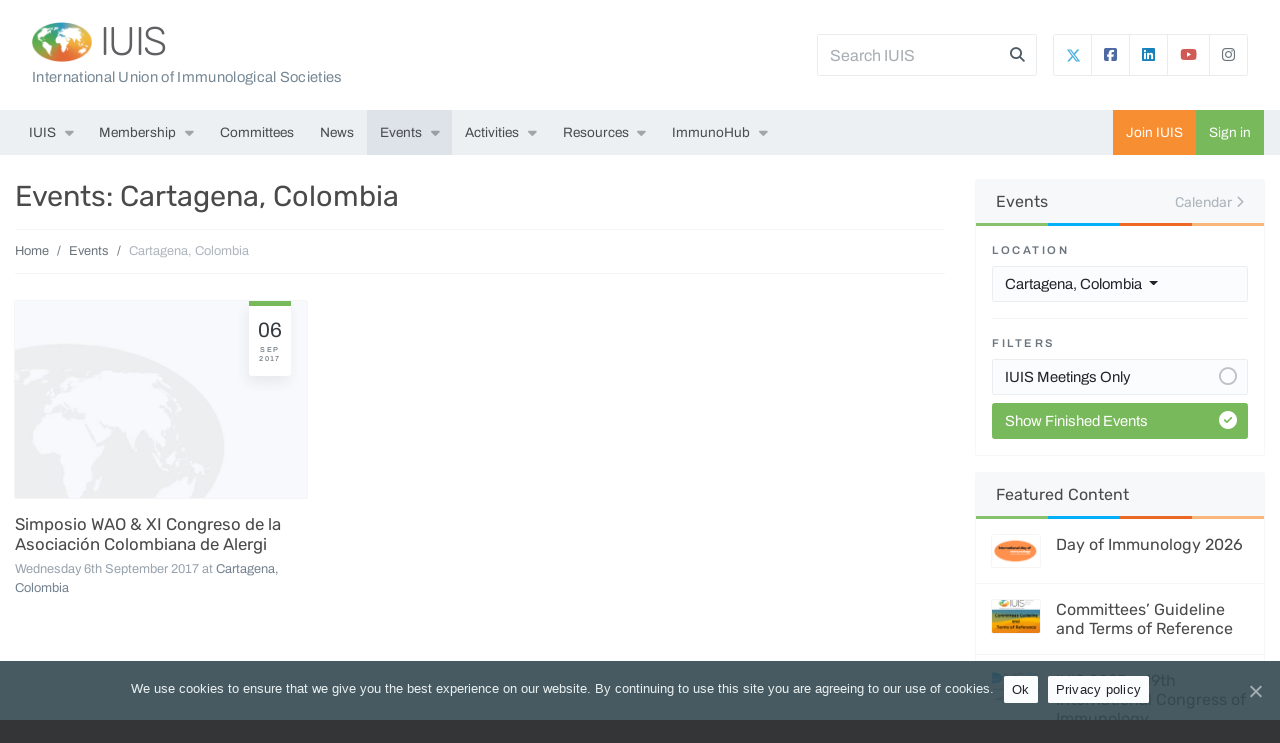

--- FILE ---
content_type: text/html; charset=UTF-8
request_url: https://iuis.org/events/location/cartagena-colombia/?show_finished=true
body_size: 22457
content:
<!doctype html>

<html >

	<head>
		<meta charset="utf-8">
		<meta http-equiv="x-ua-compatible" content="ie=edge">
		<meta name="viewport" content="width=device-width, initial-scale=1, shrink-to-fit=no">
		<title>Cartagena, Colombia &raquo; IUIS</title>

<meta property="og:image" content="https://wp-iuis.s3.eu-west-1.amazonaws.com/app/uploads/2019/09/06125023/cropped-icon.png" />
<meta property="og:image:width" content="512" />
<meta property="og:image:height" content="512" />
<meta property="og:locale" content="en_US" />
<meta property="og:type" content="website" />
<meta property="og:title" content="Cartagena, Colombia &raquo; IUIS" />
<meta property="og:url" content="https://iuis.org/events/location/cartagena-colombia/" />
<meta property="og:site_name" content="IUIS" />
<meta name="twitter:card" content="summary_large_image" />
<meta name="twitter:title" content="Cartagena, Colombia &raquo; IUIS" />
<meta name="twitter:image" content="https://wp-iuis.s3.eu-west-1.amazonaws.com/app/uploads/2019/09/06125023/cropped-icon.png" />
<link rel="canonical" href="https://iuis.org/events/location/cartagena-colombia/" />

<link rel='dns-prefetch' href='//s.w.org' />
		<!-- This site uses the Google Analytics by MonsterInsights plugin v9.2.4 - Using Analytics tracking - https://www.monsterinsights.com/ -->
							<script src="//www.googletagmanager.com/gtag/js?id=G-G730QMBB1X"  data-cfasync="false" data-wpfc-render="false" type="text/javascript" async></script>
			<script data-cfasync="false" data-wpfc-render="false" type="text/javascript">
				var mi_version = '9.2.4';
				var mi_track_user = true;
				var mi_no_track_reason = '';
								var MonsterInsightsDefaultLocations = {"page_location":"https:\/\/iuis.org\/events\/location\/cartagena-colombia\/?show_finished=true"};
				if ( typeof MonsterInsightsPrivacyGuardFilter === 'function' ) {
					var MonsterInsightsLocations = (typeof MonsterInsightsExcludeQuery === 'object') ? MonsterInsightsPrivacyGuardFilter( MonsterInsightsExcludeQuery ) : MonsterInsightsPrivacyGuardFilter( MonsterInsightsDefaultLocations );
				} else {
					var MonsterInsightsLocations = (typeof MonsterInsightsExcludeQuery === 'object') ? MonsterInsightsExcludeQuery : MonsterInsightsDefaultLocations;
				}

								var disableStrs = [
										'ga-disable-G-G730QMBB1X',
									];

				/* Function to detect opted out users */
				function __gtagTrackerIsOptedOut() {
					for (var index = 0; index < disableStrs.length; index++) {
						if (document.cookie.indexOf(disableStrs[index] + '=true') > -1) {
							return true;
						}
					}

					return false;
				}

				/* Disable tracking if the opt-out cookie exists. */
				if (__gtagTrackerIsOptedOut()) {
					for (var index = 0; index < disableStrs.length; index++) {
						window[disableStrs[index]] = true;
					}
				}

				/* Opt-out function */
				function __gtagTrackerOptout() {
					for (var index = 0; index < disableStrs.length; index++) {
						document.cookie = disableStrs[index] + '=true; expires=Thu, 31 Dec 2099 23:59:59 UTC; path=/';
						window[disableStrs[index]] = true;
					}
				}

				if ('undefined' === typeof gaOptout) {
					function gaOptout() {
						__gtagTrackerOptout();
					}
				}
								window.dataLayer = window.dataLayer || [];

				window.MonsterInsightsDualTracker = {
					helpers: {},
					trackers: {},
				};
				if (mi_track_user) {
					function __gtagDataLayer() {
						dataLayer.push(arguments);
					}

					function __gtagTracker(type, name, parameters) {
						if (!parameters) {
							parameters = {};
						}

						if (parameters.send_to) {
							__gtagDataLayer.apply(null, arguments);
							return;
						}

						if (type === 'event') {
														parameters.send_to = monsterinsights_frontend.v4_id;
							var hookName = name;
							if (typeof parameters['event_category'] !== 'undefined') {
								hookName = parameters['event_category'] + ':' + name;
							}

							if (typeof MonsterInsightsDualTracker.trackers[hookName] !== 'undefined') {
								MonsterInsightsDualTracker.trackers[hookName](parameters);
							} else {
								__gtagDataLayer('event', name, parameters);
							}
							
						} else {
							__gtagDataLayer.apply(null, arguments);
						}
					}

					__gtagTracker('js', new Date());
					__gtagTracker('set', {
						'developer_id.dZGIzZG': true,
											});
					if ( MonsterInsightsLocations.page_location ) {
						__gtagTracker('set', MonsterInsightsLocations);
					}
										__gtagTracker('config', 'G-G730QMBB1X', {"forceSSL":"true","anonymize_ip":"true","link_attribution":"true"} );
															window.gtag = __gtagTracker;										(function () {
						/* https://developers.google.com/analytics/devguides/collection/analyticsjs/ */
						/* ga and __gaTracker compatibility shim. */
						var noopfn = function () {
							return null;
						};
						var newtracker = function () {
							return new Tracker();
						};
						var Tracker = function () {
							return null;
						};
						var p = Tracker.prototype;
						p.get = noopfn;
						p.set = noopfn;
						p.send = function () {
							var args = Array.prototype.slice.call(arguments);
							args.unshift('send');
							__gaTracker.apply(null, args);
						};
						var __gaTracker = function () {
							var len = arguments.length;
							if (len === 0) {
								return;
							}
							var f = arguments[len - 1];
							if (typeof f !== 'object' || f === null || typeof f.hitCallback !== 'function') {
								if ('send' === arguments[0]) {
									var hitConverted, hitObject = false, action;
									if ('event' === arguments[1]) {
										if ('undefined' !== typeof arguments[3]) {
											hitObject = {
												'eventAction': arguments[3],
												'eventCategory': arguments[2],
												'eventLabel': arguments[4],
												'value': arguments[5] ? arguments[5] : 1,
											}
										}
									}
									if ('pageview' === arguments[1]) {
										if ('undefined' !== typeof arguments[2]) {
											hitObject = {
												'eventAction': 'page_view',
												'page_path': arguments[2],
											}
										}
									}
									if (typeof arguments[2] === 'object') {
										hitObject = arguments[2];
									}
									if (typeof arguments[5] === 'object') {
										Object.assign(hitObject, arguments[5]);
									}
									if ('undefined' !== typeof arguments[1].hitType) {
										hitObject = arguments[1];
										if ('pageview' === hitObject.hitType) {
											hitObject.eventAction = 'page_view';
										}
									}
									if (hitObject) {
										action = 'timing' === arguments[1].hitType ? 'timing_complete' : hitObject.eventAction;
										hitConverted = mapArgs(hitObject);
										__gtagTracker('event', action, hitConverted);
									}
								}
								return;
							}

							function mapArgs(args) {
								var arg, hit = {};
								var gaMap = {
									'eventCategory': 'event_category',
									'eventAction': 'event_action',
									'eventLabel': 'event_label',
									'eventValue': 'event_value',
									'nonInteraction': 'non_interaction',
									'timingCategory': 'event_category',
									'timingVar': 'name',
									'timingValue': 'value',
									'timingLabel': 'event_label',
									'page': 'page_path',
									'location': 'page_location',
									'title': 'page_title',
									'referrer' : 'page_referrer',
								};
								for (arg in args) {
																		if (!(!args.hasOwnProperty(arg) || !gaMap.hasOwnProperty(arg))) {
										hit[gaMap[arg]] = args[arg];
									} else {
										hit[arg] = args[arg];
									}
								}
								return hit;
							}

							try {
								f.hitCallback();
							} catch (ex) {
							}
						};
						__gaTracker.create = newtracker;
						__gaTracker.getByName = newtracker;
						__gaTracker.getAll = function () {
							return [];
						};
						__gaTracker.remove = noopfn;
						__gaTracker.loaded = true;
						window['__gaTracker'] = __gaTracker;
					})();
									} else {
										console.log("");
					(function () {
						function __gtagTracker() {
							return null;
						}

						window['__gtagTracker'] = __gtagTracker;
						window['gtag'] = __gtagTracker;
					})();
									}
			</script>
				<!-- / Google Analytics by MonsterInsights -->
		<link rel='stylesheet' id='eo-leaflet.js-css'  href='https://iuis.org/app/plugins/event-organiser/lib/leaflet/leaflet.min.css?ver=1.4.0' type='text/css' media='all' />
<style id='eo-leaflet.js-inline-css' type='text/css'>
.leaflet-popup-close-button{box-shadow:none!important;}
</style>
<link rel='stylesheet' id='eo_front-css'  href='https://iuis.org/app/plugins/event-organiser/css/eventorganiser-front-end.min.css?ver=3.12.0' type='text/css' media='all' />
<link rel='stylesheet' id='eo_calendar-style-css'  href='https://iuis.org/app/plugins/event-organiser/css/fullcalendar.min.css?ver=3.12.0' type='text/css' media='all' />
<link rel='stylesheet' id='wp-block-library-css'  href='https://iuis.org/wp/wp-includes/css/dist/block-library/style.min.css?ver=5.9.3' type='text/css' media='all' />
<style id='wp-block-library-theme-inline-css' type='text/css'>
.wp-block-audio figcaption{color:#555;font-size:13px;text-align:center}.is-dark-theme .wp-block-audio figcaption{color:hsla(0,0%,100%,.65)}.wp-block-code>code{font-family:Menlo,Consolas,monaco,monospace;color:#1e1e1e;padding:.8em 1em;border:1px solid #ddd;border-radius:4px}.wp-block-embed figcaption{color:#555;font-size:13px;text-align:center}.is-dark-theme .wp-block-embed figcaption{color:hsla(0,0%,100%,.65)}.blocks-gallery-caption{color:#555;font-size:13px;text-align:center}.is-dark-theme .blocks-gallery-caption{color:hsla(0,0%,100%,.65)}.wp-block-image figcaption{color:#555;font-size:13px;text-align:center}.is-dark-theme .wp-block-image figcaption{color:hsla(0,0%,100%,.65)}.wp-block-pullquote{border-top:4px solid;border-bottom:4px solid;margin-bottom:1.75em;color:currentColor}.wp-block-pullquote__citation,.wp-block-pullquote cite,.wp-block-pullquote footer{color:currentColor;text-transform:uppercase;font-size:.8125em;font-style:normal}.wp-block-quote{border-left:.25em solid;margin:0 0 1.75em;padding-left:1em}.wp-block-quote cite,.wp-block-quote footer{color:currentColor;font-size:.8125em;position:relative;font-style:normal}.wp-block-quote.has-text-align-right{border-left:none;border-right:.25em solid;padding-left:0;padding-right:1em}.wp-block-quote.has-text-align-center{border:none;padding-left:0}.wp-block-quote.is-large,.wp-block-quote.is-style-large,.wp-block-quote.is-style-plain{border:none}.wp-block-search .wp-block-search__label{font-weight:700}.wp-block-group:where(.has-background){padding:1.25em 2.375em}.wp-block-separator{border:none;border-bottom:2px solid;margin-left:auto;margin-right:auto;opacity:.4}.wp-block-separator:not(.is-style-wide):not(.is-style-dots){width:100px}.wp-block-separator.has-background:not(.is-style-dots){border-bottom:none;height:1px}.wp-block-separator.has-background:not(.is-style-wide):not(.is-style-dots){height:2px}.wp-block-table thead{border-bottom:3px solid}.wp-block-table tfoot{border-top:3px solid}.wp-block-table td,.wp-block-table th{padding:.5em;border:1px solid;word-break:normal}.wp-block-table figcaption{color:#555;font-size:13px;text-align:center}.is-dark-theme .wp-block-table figcaption{color:hsla(0,0%,100%,.65)}.wp-block-video figcaption{color:#555;font-size:13px;text-align:center}.is-dark-theme .wp-block-video figcaption{color:hsla(0,0%,100%,.65)}.wp-block-template-part.has-background{padding:1.25em 2.375em;margin-top:0;margin-bottom:0}
</style>
<style id='global-styles-inline-css' type='text/css'>
body{--wp--preset--color--black: #000000;--wp--preset--color--cyan-bluish-gray: #abb8c3;--wp--preset--color--white: #ffffff;--wp--preset--color--pale-pink: #f78da7;--wp--preset--color--vivid-red: #cf2e2e;--wp--preset--color--luminous-vivid-orange: #ff6900;--wp--preset--color--luminous-vivid-amber: #fcb900;--wp--preset--color--light-green-cyan: #7bdcb5;--wp--preset--color--vivid-green-cyan: #00d084;--wp--preset--color--pale-cyan-blue: #8ed1fc;--wp--preset--color--vivid-cyan-blue: #0693e3;--wp--preset--color--vivid-purple: #9b51e0;--wp--preset--color--brand-one: #f78e32;--wp--preset--color--brand-two: #78b95b;--wp--preset--color--brand-three: #03a4e9;--wp--preset--color--brand-four: #ed6825;--wp--preset--color--brand-five: #fbba00;--wp--preset--color--green: #68b678;--wp--preset--color--red: #e2574d;--wp--preset--color--dark: #1a1a1a;--wp--preset--color--meta: #71777e;--wp--preset--color--light: #fafafa;--wp--preset--gradient--vivid-cyan-blue-to-vivid-purple: linear-gradient(135deg,rgba(6,147,227,1) 0%,rgb(155,81,224) 100%);--wp--preset--gradient--light-green-cyan-to-vivid-green-cyan: linear-gradient(135deg,rgb(122,220,180) 0%,rgb(0,208,130) 100%);--wp--preset--gradient--luminous-vivid-amber-to-luminous-vivid-orange: linear-gradient(135deg,rgba(252,185,0,1) 0%,rgba(255,105,0,1) 100%);--wp--preset--gradient--luminous-vivid-orange-to-vivid-red: linear-gradient(135deg,rgba(255,105,0,1) 0%,rgb(207,46,46) 100%);--wp--preset--gradient--very-light-gray-to-cyan-bluish-gray: linear-gradient(135deg,rgb(238,238,238) 0%,rgb(169,184,195) 100%);--wp--preset--gradient--cool-to-warm-spectrum: linear-gradient(135deg,rgb(74,234,220) 0%,rgb(151,120,209) 20%,rgb(207,42,186) 40%,rgb(238,44,130) 60%,rgb(251,105,98) 80%,rgb(254,248,76) 100%);--wp--preset--gradient--blush-light-purple: linear-gradient(135deg,rgb(255,206,236) 0%,rgb(152,150,240) 100%);--wp--preset--gradient--blush-bordeaux: linear-gradient(135deg,rgb(254,205,165) 0%,rgb(254,45,45) 50%,rgb(107,0,62) 100%);--wp--preset--gradient--luminous-dusk: linear-gradient(135deg,rgb(255,203,112) 0%,rgb(199,81,192) 50%,rgb(65,88,208) 100%);--wp--preset--gradient--pale-ocean: linear-gradient(135deg,rgb(255,245,203) 0%,rgb(182,227,212) 50%,rgb(51,167,181) 100%);--wp--preset--gradient--electric-grass: linear-gradient(135deg,rgb(202,248,128) 0%,rgb(113,206,126) 100%);--wp--preset--gradient--midnight: linear-gradient(135deg,rgb(2,3,129) 0%,rgb(40,116,252) 100%);--wp--preset--duotone--dark-grayscale: url('#wp-duotone-dark-grayscale');--wp--preset--duotone--grayscale: url('#wp-duotone-grayscale');--wp--preset--duotone--purple-yellow: url('#wp-duotone-purple-yellow');--wp--preset--duotone--blue-red: url('#wp-duotone-blue-red');--wp--preset--duotone--midnight: url('#wp-duotone-midnight');--wp--preset--duotone--magenta-yellow: url('#wp-duotone-magenta-yellow');--wp--preset--duotone--purple-green: url('#wp-duotone-purple-green');--wp--preset--duotone--blue-orange: url('#wp-duotone-blue-orange');--wp--preset--font-size--small: 12px;--wp--preset--font-size--medium: 20px;--wp--preset--font-size--large: 21px;--wp--preset--font-size--x-large: 42px;--wp--preset--font-size--normal: 16px;}.has-black-color{color: var(--wp--preset--color--black) !important;}.has-cyan-bluish-gray-color{color: var(--wp--preset--color--cyan-bluish-gray) !important;}.has-white-color{color: var(--wp--preset--color--white) !important;}.has-pale-pink-color{color: var(--wp--preset--color--pale-pink) !important;}.has-vivid-red-color{color: var(--wp--preset--color--vivid-red) !important;}.has-luminous-vivid-orange-color{color: var(--wp--preset--color--luminous-vivid-orange) !important;}.has-luminous-vivid-amber-color{color: var(--wp--preset--color--luminous-vivid-amber) !important;}.has-light-green-cyan-color{color: var(--wp--preset--color--light-green-cyan) !important;}.has-vivid-green-cyan-color{color: var(--wp--preset--color--vivid-green-cyan) !important;}.has-pale-cyan-blue-color{color: var(--wp--preset--color--pale-cyan-blue) !important;}.has-vivid-cyan-blue-color{color: var(--wp--preset--color--vivid-cyan-blue) !important;}.has-vivid-purple-color{color: var(--wp--preset--color--vivid-purple) !important;}.has-black-background-color{background-color: var(--wp--preset--color--black) !important;}.has-cyan-bluish-gray-background-color{background-color: var(--wp--preset--color--cyan-bluish-gray) !important;}.has-white-background-color{background-color: var(--wp--preset--color--white) !important;}.has-pale-pink-background-color{background-color: var(--wp--preset--color--pale-pink) !important;}.has-vivid-red-background-color{background-color: var(--wp--preset--color--vivid-red) !important;}.has-luminous-vivid-orange-background-color{background-color: var(--wp--preset--color--luminous-vivid-orange) !important;}.has-luminous-vivid-amber-background-color{background-color: var(--wp--preset--color--luminous-vivid-amber) !important;}.has-light-green-cyan-background-color{background-color: var(--wp--preset--color--light-green-cyan) !important;}.has-vivid-green-cyan-background-color{background-color: var(--wp--preset--color--vivid-green-cyan) !important;}.has-pale-cyan-blue-background-color{background-color: var(--wp--preset--color--pale-cyan-blue) !important;}.has-vivid-cyan-blue-background-color{background-color: var(--wp--preset--color--vivid-cyan-blue) !important;}.has-vivid-purple-background-color{background-color: var(--wp--preset--color--vivid-purple) !important;}.has-black-border-color{border-color: var(--wp--preset--color--black) !important;}.has-cyan-bluish-gray-border-color{border-color: var(--wp--preset--color--cyan-bluish-gray) !important;}.has-white-border-color{border-color: var(--wp--preset--color--white) !important;}.has-pale-pink-border-color{border-color: var(--wp--preset--color--pale-pink) !important;}.has-vivid-red-border-color{border-color: var(--wp--preset--color--vivid-red) !important;}.has-luminous-vivid-orange-border-color{border-color: var(--wp--preset--color--luminous-vivid-orange) !important;}.has-luminous-vivid-amber-border-color{border-color: var(--wp--preset--color--luminous-vivid-amber) !important;}.has-light-green-cyan-border-color{border-color: var(--wp--preset--color--light-green-cyan) !important;}.has-vivid-green-cyan-border-color{border-color: var(--wp--preset--color--vivid-green-cyan) !important;}.has-pale-cyan-blue-border-color{border-color: var(--wp--preset--color--pale-cyan-blue) !important;}.has-vivid-cyan-blue-border-color{border-color: var(--wp--preset--color--vivid-cyan-blue) !important;}.has-vivid-purple-border-color{border-color: var(--wp--preset--color--vivid-purple) !important;}.has-vivid-cyan-blue-to-vivid-purple-gradient-background{background: var(--wp--preset--gradient--vivid-cyan-blue-to-vivid-purple) !important;}.has-light-green-cyan-to-vivid-green-cyan-gradient-background{background: var(--wp--preset--gradient--light-green-cyan-to-vivid-green-cyan) !important;}.has-luminous-vivid-amber-to-luminous-vivid-orange-gradient-background{background: var(--wp--preset--gradient--luminous-vivid-amber-to-luminous-vivid-orange) !important;}.has-luminous-vivid-orange-to-vivid-red-gradient-background{background: var(--wp--preset--gradient--luminous-vivid-orange-to-vivid-red) !important;}.has-very-light-gray-to-cyan-bluish-gray-gradient-background{background: var(--wp--preset--gradient--very-light-gray-to-cyan-bluish-gray) !important;}.has-cool-to-warm-spectrum-gradient-background{background: var(--wp--preset--gradient--cool-to-warm-spectrum) !important;}.has-blush-light-purple-gradient-background{background: var(--wp--preset--gradient--blush-light-purple) !important;}.has-blush-bordeaux-gradient-background{background: var(--wp--preset--gradient--blush-bordeaux) !important;}.has-luminous-dusk-gradient-background{background: var(--wp--preset--gradient--luminous-dusk) !important;}.has-pale-ocean-gradient-background{background: var(--wp--preset--gradient--pale-ocean) !important;}.has-electric-grass-gradient-background{background: var(--wp--preset--gradient--electric-grass) !important;}.has-midnight-gradient-background{background: var(--wp--preset--gradient--midnight) !important;}.has-small-font-size{font-size: var(--wp--preset--font-size--small) !important;}.has-medium-font-size{font-size: var(--wp--preset--font-size--medium) !important;}.has-large-font-size{font-size: var(--wp--preset--font-size--large) !important;}.has-x-large-font-size{font-size: var(--wp--preset--font-size--x-large) !important;}
</style>
<link rel='stylesheet' id='iuis-core-css-css'  href='https://iuis.org/app/mu-plugins/iuis-core/resources/assets/dist/styles/plugin-e0fb4527a4.css?ver=5.9.3' type='text/css' media='all' />
<link rel='stylesheet' id='cookie-notice-front-css'  href='https://iuis.org/app/plugins/cookie-notice/css/front.min.css?ver=5.9.3' type='text/css' media='all' />
<link rel='stylesheet' id='wp-plugin-core-frontend-css-css'  href='https://iuis.org/app/mu-plugins/wp-plugin-core/assets/dist/styles/frontend-e0827a0bb3.css?ver=5.9.3' type='text/css' media='all' />
<link rel='stylesheet' id='fresh-theme-css-css'  href='https://iuis.org/app/themes/iuis-theme/assets/dist/styles/theme-b8941aeb7f.css' type='text/css' media='all' />
<script type='text/javascript' src='https://iuis.org/app/plugins/google-analytics-for-wordpress/assets/js/frontend-gtag.min.js?ver=9.2.4' id='monsterinsights-frontend-script-js'></script>
<script data-cfasync="false" data-wpfc-render="false" type="text/javascript" id='monsterinsights-frontend-script-js-extra'>/* <![CDATA[ */
var monsterinsights_frontend = {"js_events_tracking":"true","download_extensions":"doc,pdf,ppt,zip,xls,docx,pptx,xlsx","inbound_paths":"[{\"path\":\"\\\/go\\\/\",\"label\":\"affiliate\"},{\"path\":\"\\\/recommend\\\/\",\"label\":\"affiliate\"}]","home_url":"https:\/\/iuis.org","hash_tracking":"false","v4_id":"G-G730QMBB1X"};/* ]]> */
</script>
<script type='text/javascript' src='https://iuis.org/wp/wp-includes/js/jquery/jquery.min.js?ver=3.6.0' id='jquery-core-js'></script>
<script type='text/javascript' src='https://iuis.org/wp/wp-includes/js/jquery/jquery-migrate.min.js?ver=3.3.2' id='jquery-migrate-js'></script>
<script type='text/javascript' id='iuis-core-js-js-extra'>
/* <![CDATA[ */
var IUISCoreSettings = {"root":"https:\/\/iuis.org\/wp-json\/","nonce":"da0234ba32"};
/* ]]> */
</script>
<script type='text/javascript' src='https://iuis.org/app/mu-plugins/iuis-core/resources/assets/dist/scripts/plugin-4e25b65777.js?ver=5.9.3' id='iuis-core-js-js'></script>
<script type='text/javascript' src='https://iuis.org/app/mu-plugins/wp-plugin-core/assets/dist/scripts/frontend-837121b341.js?ver=5.9.3' id='wp-plugin-core-frontend-js-js'></script>
<script type='text/javascript' id='wp-plugin-core-frontend-js-js-after'>
if (typeof(window.WpPluginCoreHelper) !== 'undefined') {console.error('wp-plugin-core: The plugin\'s helper script could not be initialised because the WpPluginCoreHelper variable is already defined.');} else {window.WpPluginCoreHelper = new WpPluginCore.plugin({name: 'wp-plugin-core',rest_url: 'https://iuis.org/wp-json/',rest_nonce: 'da0234ba32',});}
if (typeof(window.IUISCore) !== 'undefined') {console.error('wp-plugin-core: The plugin\'s helper script could not be initialised because the IUISCore variable is already defined.');} else {window.IUISCore = new WpPluginCore.plugin({name: 'iuis-core',rest_url: 'https://iuis.org/wp-json/iuis-core/v1/',rest_nonce: 'da0234ba32',});}
</script>
<link rel="https://api.w.org/" href="https://iuis.org/wp-json/" /><link rel="alternate" type="application/json" href="https://iuis.org/wp-json/wp/v2/event-venue/187" /><script type="text/javascript">var ajax_login = {"ajaxurl":"https:\/\/iuis.org\/wp\/wp-admin\/admin-ajax.php","is_ssl":1,"force_ssl_admin":1,"redirect_to":"\/events\/location\/cartagena-colombia\/?show_finished=true","i18n_username_required":"Please enter your email or username","i18n_password_required":"Please enter your password"};</script><link rel="icon" href="https://wp-iuis.s3.eu-west-1.amazonaws.com/app/uploads/2019/09/06125023/cropped-icon-150x150.png" sizes="32x32" />
<link rel="icon" href="https://wp-iuis.s3.eu-west-1.amazonaws.com/app/uploads/2019/09/06125023/cropped-icon-300x300.png" sizes="192x192" />
<link rel="apple-touch-icon" href="https://wp-iuis.s3.eu-west-1.amazonaws.com/app/uploads/2019/09/06125023/cropped-icon-300x300.png" />
<meta name="msapplication-TileImage" content="https://wp-iuis.s3.eu-west-1.amazonaws.com/app/uploads/2019/09/06125023/cropped-icon-300x300.png" />
<script>function setREVStartSize(e){
			//window.requestAnimationFrame(function() {
				window.RSIW = window.RSIW===undefined ? window.innerWidth : window.RSIW;
				window.RSIH = window.RSIH===undefined ? window.innerHeight : window.RSIH;
				try {
					var pw = document.getElementById(e.c).parentNode.offsetWidth,
						newh;
					pw = pw===0 || isNaN(pw) || (e.l=="fullwidth" || e.layout=="fullwidth") ? window.RSIW : pw;
					e.tabw = e.tabw===undefined ? 0 : parseInt(e.tabw);
					e.thumbw = e.thumbw===undefined ? 0 : parseInt(e.thumbw);
					e.tabh = e.tabh===undefined ? 0 : parseInt(e.tabh);
					e.thumbh = e.thumbh===undefined ? 0 : parseInt(e.thumbh);
					e.tabhide = e.tabhide===undefined ? 0 : parseInt(e.tabhide);
					e.thumbhide = e.thumbhide===undefined ? 0 : parseInt(e.thumbhide);
					e.mh = e.mh===undefined || e.mh=="" || e.mh==="auto" ? 0 : parseInt(e.mh,0);
					if(e.layout==="fullscreen" || e.l==="fullscreen")
						newh = Math.max(e.mh,window.RSIH);
					else{
						e.gw = Array.isArray(e.gw) ? e.gw : [e.gw];
						for (var i in e.rl) if (e.gw[i]===undefined || e.gw[i]===0) e.gw[i] = e.gw[i-1];
						e.gh = e.el===undefined || e.el==="" || (Array.isArray(e.el) && e.el.length==0)? e.gh : e.el;
						e.gh = Array.isArray(e.gh) ? e.gh : [e.gh];
						for (var i in e.rl) if (e.gh[i]===undefined || e.gh[i]===0) e.gh[i] = e.gh[i-1];
											
						var nl = new Array(e.rl.length),
							ix = 0,
							sl;
						e.tabw = e.tabhide>=pw ? 0 : e.tabw;
						e.thumbw = e.thumbhide>=pw ? 0 : e.thumbw;
						e.tabh = e.tabhide>=pw ? 0 : e.tabh;
						e.thumbh = e.thumbhide>=pw ? 0 : e.thumbh;
						for (var i in e.rl) nl[i] = e.rl[i]<window.RSIW ? 0 : e.rl[i];
						sl = nl[0];
						for (var i in nl) if (sl>nl[i] && nl[i]>0) { sl = nl[i]; ix=i;}
						var m = pw>(e.gw[ix]+e.tabw+e.thumbw) ? 1 : (pw-(e.tabw+e.thumbw)) / (e.gw[ix]);
						newh =  (e.gh[ix] * m) + (e.tabh + e.thumbh);
					}
					var el = document.getElementById(e.c);
					if (el!==null && el) el.style.height = newh+"px";
					el = document.getElementById(e.c+"_wrapper");
					if (el!==null && el) {
						el.style.height = newh+"px";
						el.style.display = "block";
					}
				} catch(e){
					console.log("Failure at Presize of Slider:" + e)
				}
			//});
		  };</script>
<style>#wp-link-wrap { height: 240px !important; } #wp-link-wrap #wplink-link-existing-content, #wp-link-wrap .link-search-wrapper, #wp-link-wrap #search-results, #wp-link-wrap #most-recent-results, #wp-link-wrap #search-panel { display: none !important; }</style>	</head>		  

	<body class="archive tax-event-venue term-cartagena-colombia term-187 wp-embed-responsive no-js cookies-not-set sidebar-primary">

		<script type="text/javascript">document.body.className = document.body.className.replace('no-js','js');</script>

		
		<div class="bg-white">

			
<header>

    <!-- BANNER -->
    <nav class="navbar navbar-light" id="fresh-banner">
        <div class="container p-0 px-lg-3">

            
            <!-- HEADING -->
            <span class="mr-auto fresh-banner-logo-text">
                <div class="d-flex align-items-center">
                    <!-- LOGO -->
                    <a class="navbar-brand fresh-banner-logo" href="https://iuis.org/">
                        <img class="fresh-banner-logo-img" src="https://iuis.org/app/themes/iuis-theme/assets/dist/img/logo/header-b79da4177b.png" alt="IUIS">
                    </a>
                    <h1><a href="https://iuis.org/">IUIS</a></h1>
                </div>
                <div class="fresh-banner-logo-desc d-none d-lg-block pt-1">International Union of Immunological Societies</div>            </span>
            

            <div id="fresh-banner-search-form-container">
                
<form role="search" method="get" class="fresh-search-form" action="https://iuis.org/" id="fresh_search_7ece2ad5d6">

    <input autocomplete="off" placeholder="Search IUIS" class="form-control mr-sm-2" type="text" value="" name="s" id="s" />
    
    <input class="d-none searchsubmit" type="submit" value="Search" />

    <i class="fas fa-search trigger-fresh-search-form"></i>

</form>
            </div>

                            <div id="fresh-banner-social-container" class="ml-3 d-none d-md-block">
                    <div class="btn-group">
                                                    <a target="_blank" href="https://twitter.com/iuis_online/" class="btn btn-link fresh-btn-twitter">
                                <svg style="margin-top:-2px; margin-right:-2px;" width="15px" height="15px" xmlns="http://www.w3.org/2000/svg" viewBox="0 0 512 512"><!--!Font Awesome Free 6.5.1 by @fontawesome - https://fontawesome.com License - https://fontawesome.com/license/free Copyright 2024 Fonticons, Inc.--><path fill="#47b1df" d="M389.2 48h70.6L305.6 224.2 487 464H345L233.7 318.6 106.5 464H35.8L200.7 275.5 26.8 48H172.4L272.9 180.9 389.2 48zM364.4 421.8h39.1L151.1 88h-42L364.4 421.8z"/></svg>
                            </a>
                                                                            <a target="_blank" href="https://www.facebook.com/IUISorg/" class="btn btn-link fresh-btn-facebook"><i class="icon fab fa-facebook-square"></i></a>
                                                                            <a target="_blank" href="https://gh.linkedin.com/company/iuis/" class="btn btn-link fresh-btn-linkedin"><i class="icon fab fa-linkedin"></i></a>
                                                                            <a target="_blank" href="https://www.youtube.com/channel/UCnwnazQjXPrPU6Bl2F6mECQ/" class="btn btn-link fresh-btn-youtube"><i class="icon fab fa-youtube"></i></a>
                                                                            <a target="_blank" href="https://www.instagram.com/iuis_online/" class="btn btn-link fresh-btn-instagram"><i class="icon fa-brands fa-instagram"></i></a>
                                            </div>
                </div>
            
        </div>
    </nav>

    <!-- NAVBAR -->
    <nav class="navbar navbar-expand-xl p-0" id="fresh-navbar" role="navigation">
        <div class="container p-0 px-lg-3">

            <!-- NAV MOBILE TOGGLE -->
            <button class="navbar-toggler collapsed" type="button" data-toggle="collapse" data-target=".navbar-collapse" aria-controls="fresh-primary-nav" aria-expanded="false" aria-label="Toggle navigation"><span class="navbar-toggler-icon"></span></button>

            <!-- NAV RIGHT (.order-md-last)-->
            <ul class="nav fresh-side-nav order-xl-last flex-shrink-0">

                <li class="nav-item nav-item-brand-one"><a class="nav-link" href="https://iuis.org/join/">Join IUIS</a></li>            
                                
                                            <li class="nav-item nav-item-brand-two"><a class="nav-link" data-toggle="modal" data-target="#login-modal" href="https://iuis.org/login/">Sign in</a></li>
                    
                            </ul>

            <!-- MAIN NAV -->
            <div class="collapse navbar-collapse">
                                    
                    <ul id="menu-primary-navigation" class="nav navbar-nav"><li itemscope="itemscope" itemtype="https://www.schema.org/SiteNavigationElement" id="menu-item-125" class="menu-item menu-item-type-custom menu-item-object-custom menu-item-has-children dropdown menu-item-125 nav-item"><a title="IUIS" href="#" data-toggle="dropdown" aria-haspopup="true" aria-expanded="false" class="dropdown-toggle nav-link" id="menu-item-dropdown-125">IUIS</a>
<ul class="dropdown-menu" aria-labelledby="menu-item-dropdown-125" role="menu">
	<li itemscope="itemscope" itemtype="https://www.schema.org/SiteNavigationElement" id="menu-item-16" class="menu-item menu-item-type-post_type menu-item-object-page menu-item-16 nav-item"><a title="About IUIS" href="https://iuis.org/about/" class="dropdown-item">About IUIS</a></li>
	<li itemscope="itemscope" itemtype="https://www.schema.org/SiteNavigationElement" id="menu-item-9071" class="menu-item menu-item-type-post_type menu-item-object-page menu-item-9071 nav-item"><a title="Leadership" href="https://iuis.org/about/who-we-are/leadership/" class="dropdown-item">Leadership</a></li>
	<li itemscope="itemscope" itemtype="https://www.schema.org/SiteNavigationElement" id="menu-item-179" class="menu-item menu-item-type-post_type menu-item-object-page menu-item-179 nav-item"><a title="IUIS Newsletter" href="https://iuis.org/about/newsletter/" class="dropdown-item">IUIS Newsletter</a></li>
	<li itemscope="itemscope" itemtype="https://www.schema.org/SiteNavigationElement" id="menu-item-131" class="menu-item menu-item-type-post_type menu-item-object-page menu-item-131 nav-item"><a title="Corporate Partnerships" href="https://iuis.org/corporate-sponsors/" class="dropdown-item">Corporate Partnerships</a></li>
	<li itemscope="itemscope" itemtype="https://www.schema.org/SiteNavigationElement" id="menu-item-132" class="menu-item menu-item-type-post_type menu-item-object-page menu-item-132 nav-item"><a title="Global Relationships" href="https://iuis.org/global-relationships/" class="dropdown-item">Global Relationships</a></li>
	<li itemscope="itemscope" itemtype="https://www.schema.org/SiteNavigationElement" id="menu-item-141" class="menu-item menu-item-type-post_type menu-item-object-page menu-item-141 nav-item"><a title="Contact Us" href="https://iuis.org/about/contact-us/" class="dropdown-item">Contact Us</a></li>
</ul>
</li>
<li itemscope="itemscope" itemtype="https://www.schema.org/SiteNavigationElement" id="menu-item-160" class="menu-item menu-item-type-custom menu-item-object-custom menu-item-has-children dropdown menu-item-160 nav-item"><a title="Membership" href="#" data-toggle="dropdown" aria-haspopup="true" aria-expanded="false" class="dropdown-toggle nav-link" id="menu-item-dropdown-160">Membership</a>
<ul class="dropdown-menu" aria-labelledby="menu-item-dropdown-160" role="menu">
	<li itemscope="itemscope" itemtype="https://www.schema.org/SiteNavigationElement" id="menu-item-159" class="menu-item menu-item-type-post_type menu-item-object-page menu-item-159 nav-item"><a title="Our Members" href="https://iuis.org/our-members/" class="dropdown-item">Our Members</a></li>
	<li itemscope="itemscope" itemtype="https://www.schema.org/SiteNavigationElement" id="menu-item-194" class="menu-item menu-item-type-post_type menu-item-object-page menu-item-194 nav-item"><a title="Member Benefits" href="https://iuis.org/member-benefits/" class="dropdown-item">Member Benefits</a></li>
	<li itemscope="itemscope" itemtype="https://www.schema.org/SiteNavigationElement" id="menu-item-163" class="menu-item menu-item-type-post_type menu-item-object-page menu-item-163 nav-item"><a title="Become A Member" href="https://iuis.org/become-a-member/" class="dropdown-item">Become A Member</a></li>
</ul>
</li>
<li itemscope="itemscope" itemtype="https://www.schema.org/SiteNavigationElement" id="menu-item-587" class="menu-item menu-item-type-post_type_archive menu-item-object-committee menu-item-587 nav-item"><a title="Committees" href="https://iuis.org/committees/" class="nav-link">Committees</a></li>
<li itemscope="itemscope" itemtype="https://www.schema.org/SiteNavigationElement" id="menu-item-11" class="menu-item menu-item-type-post_type menu-item-object-page current_page_parent menu-item-11 nav-item"><a title="News" href="https://iuis.org/news/" class="nav-link">News</a></li>
<li itemscope="itemscope" itemtype="https://www.schema.org/SiteNavigationElement" id="menu-item-196" class="menu-item menu-item-type-post_type_archive menu-item-object-event menu-item-has-children current-menu-item current-menu-parent current-menu-ancestor dropdown active menu-item-196 nav-item"><a title="Events" href="#" data-toggle="dropdown" aria-haspopup="true" aria-expanded="false" class="dropdown-toggle nav-link" id="menu-item-dropdown-196">Events</a>
<ul class="dropdown-menu" aria-labelledby="menu-item-dropdown-196" role="menu">
	<li itemscope="itemscope" itemtype="https://www.schema.org/SiteNavigationElement" id="menu-item-8596" class="menu-item menu-item-type-post_type menu-item-object-page menu-item-8596 nav-item"><a title="IUIS Congresses" href="https://iuis.org/iuis-congresses/" class="dropdown-item">IUIS Congresses</a></li>
	<li itemscope="itemscope" itemtype="https://www.schema.org/SiteNavigationElement" id="menu-item-8629" class="menu-item menu-item-type-post_type_archive menu-item-object-event current-menu-item active menu-item-8629 nav-item"><a title="Upcoming Events" href="https://iuis.org/events/" class="dropdown-item">Upcoming Events</a></li>
	<li itemscope="itemscope" itemtype="https://www.schema.org/SiteNavigationElement" id="menu-item-8595" class="menu-item menu-item-type-post_type menu-item-object-page menu-item-8595 nav-item"><a title="Event Calendar" href="https://iuis.org/calendar/" class="dropdown-item">Event Calendar</a></li>
</ul>
</li>
<li itemscope="itemscope" itemtype="https://www.schema.org/SiteNavigationElement" id="menu-item-505" class="menu-item menu-item-type-post_type_archive menu-item-object-activity menu-item-has-children dropdown menu-item-505 nav-item"><a title="Activities" href="#" data-toggle="dropdown" aria-haspopup="true" aria-expanded="false" class="dropdown-toggle nav-link" id="menu-item-dropdown-505">Activities</a>
<ul class="dropdown-menu" aria-labelledby="menu-item-dropdown-505" role="menu">
	<li itemscope="itemscope" itemtype="https://www.schema.org/SiteNavigationElement" id="menu-item-8142" class="menu-item menu-item-type-custom menu-item-object-custom menu-item-8142 nav-item"><a title="Day of Immunology" href="https://iuis.org/day-of-immunology/" class="dropdown-item">Day of Immunology</a></li>
	<li itemscope="itemscope" itemtype="https://www.schema.org/SiteNavigationElement" id="menu-item-9814" class="menu-item menu-item-type-post_type menu-item-object-page menu-item-9814 nav-item"><a title="Excellence in Immunology Award" href="https://iuis.org/committees/gec/iuis-excellence-in-immunology-award-excell/" class="dropdown-item">Excellence in Immunology Award</a></li>
	<li itemscope="itemscope" itemtype="https://www.schema.org/SiteNavigationElement" id="menu-item-10775" class="menu-item menu-item-type-post_type menu-item-object-page menu-item-10775 nav-item"><a title="IUIS Grants" href="https://iuis.org/iuis-2025-travel-grants-program/" class="dropdown-item">IUIS Grants</a></li>
	<li itemscope="itemscope" itemtype="https://www.schema.org/SiteNavigationElement" id="menu-item-8567" class="menu-item menu-item-type-post_type menu-item-object-page menu-item-8567 nav-item"><a title="Junior Community" href="https://iuis.org/committees/early-career-committee-ecc/the-iuis-junior-community/" class="dropdown-item">Junior Community</a></li>
	<li itemscope="itemscope" itemtype="https://www.schema.org/SiteNavigationElement" id="menu-item-8087" class="menu-item menu-item-type-custom menu-item-object-custom menu-item-8087 nav-item"><a title="Courses and Collaborations" href="https://iuis.org/activities/" class="dropdown-item">Courses and Collaborations</a></li>
</ul>
</li>
<li itemscope="itemscope" itemtype="https://www.schema.org/SiteNavigationElement" id="menu-item-177" class="menu-item menu-item-type-custom menu-item-object-custom menu-item-has-children dropdown menu-item-177 nav-item"><a title="Resources" href="#" data-toggle="dropdown" aria-haspopup="true" aria-expanded="false" class="dropdown-toggle nav-link" id="menu-item-dropdown-177">Resources</a>
<ul class="dropdown-menu" aria-labelledby="menu-item-dropdown-177" role="menu">
	<li itemscope="itemscope" itemtype="https://www.schema.org/SiteNavigationElement" id="menu-item-9699" class="menu-item menu-item-type-post_type menu-item-object-page menu-item-9699 nav-item"><a title="IUIS Immunology Databases" href="https://iuis.org/immunology-databases/" class="dropdown-item">IUIS Immunology Databases</a></li>
	<li itemscope="itemscope" itemtype="https://www.schema.org/SiteNavigationElement" id="menu-item-178" class="menu-item menu-item-type-post_type menu-item-object-page menu-item-178 nav-item"><a title="Immunology Related Journals" href="https://iuis.org/links/" class="dropdown-item">Immunology Related Journals</a></li>
	<li itemscope="itemscope" itemtype="https://www.schema.org/SiteNavigationElement" id="menu-item-6143" class="menu-item menu-item-type-post_type menu-item-object-page menu-item-6143 nav-item"><a title="Women in Immunology" href="https://iuis.org/women-speakers-databases/" class="dropdown-item">Women in Immunology</a></li>
	<li itemscope="itemscope" itemtype="https://www.schema.org/SiteNavigationElement" id="menu-item-9697" class="menu-item menu-item-type-post_type menu-item-object-page menu-item-9697 nav-item"><a title="Other Scientific Resources" href="https://iuis.org/other-scientific-resources/" class="dropdown-item">Other Scientific Resources</a></li>
	<li itemscope="itemscope" itemtype="https://www.schema.org/SiteNavigationElement" id="menu-item-181" class="menu-item menu-item-type-post_type menu-item-object-page menu-item-181 nav-item"><a title="Funding and Career Opportunities" href="https://iuis.org/funding-opportunities/" class="dropdown-item">Funding and Career Opportunities</a></li>
</ul>
</li>
<li itemscope="itemscope" itemtype="https://www.schema.org/SiteNavigationElement" id="menu-item-10844" class="menu-item menu-item-type-custom menu-item-object-custom menu-item-has-children dropdown menu-item-10844 nav-item"><a title="ImmunoHub" href="#" data-toggle="dropdown" aria-haspopup="true" aria-expanded="false" class="dropdown-toggle nav-link" id="menu-item-dropdown-10844">ImmunoHub</a>
<ul class="dropdown-menu" aria-labelledby="menu-item-dropdown-10844" role="menu">
	<li itemscope="itemscope" itemtype="https://www.schema.org/SiteNavigationElement" id="menu-item-8997" class="menu-item menu-item-type-custom menu-item-object-custom menu-item-8997 nav-item"><a title="Immunohub" href="http://immunohub.iuis.org" class="dropdown-item">Immunohub</a></li>
	<li itemscope="itemscope" itemtype="https://www.schema.org/SiteNavigationElement" id="menu-item-5098" class="menu-item menu-item-type-post_type menu-item-object-page menu-item-has-children dropdown menu-item-5098 nav-item"><a title="Webinars" href="https://iuis.org/webinars/" class="dropdown-item">Webinars</a></li>
	<li itemscope="itemscope" itemtype="https://www.schema.org/SiteNavigationElement" id="menu-item-5097" class="menu-item menu-item-type-post_type menu-item-object-page menu-item-5097 nav-item"><a title="On Demand Webinars on COVID-19" href="https://iuis.org/covid19-webinars/" class="dropdown-item">On Demand Webinars on COVID-19</a></li>
</ul>
</li>
</ul>                                
            </div>

        </div>
    </nav>
</header>

<div class="modal fade" id="login-modal" tabindex="-1" role="dialog" aria-labelledby="Login" aria-hidden="true">
    <div class="modal-dialog modal-dialog-centered modal-sm" role="document">
        <div class="modal-content">
            <div class="modal-header">
                <h5 class="modal-title">Sign In</h5>
                <button type="button" class="close" data-dismiss="modal" aria-label="Close"><span aria-hidden="true">&times;</span></button>
            </div>
            <div class="modal-body p-4">
                

    <div class="fresh-ajax-login-container">

        
            <form class="fresh-ajax-login" method="post">

                <input type="hidden" id="_n" name="_n" value="fb9c2ca707" /><input type="hidden" name="_wp_http_referer" value="/events/location/cartagena-colombia/?show_finished=true" />
                <div class="form-group">
                    <label for="username_e748dd628e">Email or Username</label>
                    <input type="text" class="form-control" id="username_e748dd628e" name="username" aria-describedby="username">
                </div>

                <div class="form-group">
                    <label for="password_e748dd628e">Password</label>
                    <input type="password" class="form-control" id="password_e748dd628e" name="password" aria-describedby="password">
                </div>

                <div class="custom-control custom-checkbox">
                    <input type="checkbox" class="custom-control-input" id="remember_e748dd628e" name="remember">
                    <label class="custom-control-label" for="remember_e748dd628e">Remember me?</label>
                </div>

                <input class="submit_button btn btn-brand-one mt-3 btn-block" type="submit" value="Login" name="submit">

                <div class="mt-3"><small><a class="text-secondary" href="https://iuis.org/wp/wp-login.php?action=lostpassword">Forgot your password?</a></small></div>

            </form>

    </div>

            </div>
        </div>
    </div>
</div>

					
				<div id="fresh-main-container"class="container" role="document">

					<div class="row">							
						<main class="main mb-0 pb-3 pb-md-5 pt-3 pt-md-4 col-md-8 col-lg-9">

        
    <h2 class="fresh-page-title">Events: Cartagena, Colombia</h2>
    
<div class="fresh-breadcrumb-container fresh-breadcrumb-container-no-margin">
    <ol class="breadcrumb fresh-breadcrumb"><li class="breadcrumb-item"><a href="https://iuis.org/">Home</a></li><li class="breadcrumb-item"><a href="https://iuis.org/events/">Events</a></li><li class="breadcrumb-item active">Cartagena, Colombia</li></ol></div>

                
    
        
<div class="fresh-list-grid row">

<div class="fresh-list-grid-item-container col-12 col-sm-12 col-md-6 col-lg-4 fresh-list-grid-item-break-at-sm fresh-list-grid-item-break-at-xs">

    <div class="fresh-list-grid-item h-100 card post-type-event post-977">

        <div class="fresh-list-grid-item-thumb-container">

                            <a href="https://iuis.org/events/simposio-wao-xi-congreso-de-la-asociacion-colombiana-de-alergi/">
                                        <img class="card-img-top" src="https://iuis.org/app/themes/iuis-theme/assets/dist/img/thumbnail/default-md-500247da35.jpg" alt="" >
                </a>
            
            <div class="fresh-event-label"><span class="fresh-event-label-day">06</span><span class="fresh-event-label-month">Sep</span><span class="fresh-event-label-year">2017</span></div>
        </div>

        <div class="card-body">

            <h5 class="fresh-list-grid-item-title card-title">
                <a href="https://iuis.org/events/simposio-wao-xi-congreso-de-la-asociacion-colombiana-de-alergi/">Simposio WAO &#038; XI Congreso de la Asociación Colombiana de Alergi</a>
                            </h5>
            
                        <div class="card-subtitle">Wednesday 6th September 2017 at <a href="https://iuis.org/events/location/cartagena-colombia/">Cartagena, Colombia</a></div>
                                        
            
        </div>

    </div>
</div>

</div>
        
    

                            </main><!-- End main  -->

                                    <!-- SIDEBAR -->
                    <aside id="fresh-sidebar" class="col-md-4 col-lg-3 pt-3 pt-md-4">
                        <div id="fresh-sidebar-inner" class="pb-0 pb-md-4">
                            
<div class="card mb-3 widget fresh-widget"><h4 class="card-header d-flex align-items-center justify-content-between"><span><a href="https://iuis.org/events/">Events</a></span><span><a class="text-muted" href="https://iuis.org/calendar/"><small>Calendar</small><i class="fas fa-chevron-right fa-xs ml-1"></i></a></span></h4><div class="p-3"> 


    <div class="fresh-minicaps-text pb-2 text-secondary">Location</div>
    <div class="btn-group btn-block">
        <button type="button" class="btn btn-light border dropdown-toggle text-left" data-toggle="dropdown">
            Cartagena, Colombia        </button>
        <div class="dropdown-menu w-100 dropdown-menu-condensed dropdown-menu-scroll-y">
            <a class="dropdown-item" href="https://iuis.org/events/?show_finished=true">All Locations</a>
            <div class="dropdown-divider"></div>
                            <a class="dropdown-item" title="a Cité des Sciences et de l’Industrie" href="https://iuis.org/events/location/a-cite-des-sciences-et-de-lindustrie/?show_finished=true">a Cité des Sciences et de l’Industrie</a>
                            <a class="dropdown-item" title="ACC Liverpool" href="https://iuis.org/events/location/acc-liverpool/?show_finished=true">ACC Liverpool</a>
                            <a class="dropdown-item" title="Albert Einstein Hall, Faculty of Science, Charles University, Prague, Czechia" href="https://iuis.org/events/location/albert-einstein-hall-faculty-of-science-charles-university-prague-czechia/?show_finished=true">Albert Einstein Hall, Faculty of Science, Charles University, Prague, Czechia</a>
                            <a class="dropdown-item" title="Algarve, Portugal" href="https://iuis.org/events/location/algarve-portugal/?show_finished=true">Algarve, Portugal</a>
                            <a class="dropdown-item" title="Altis Grand Hotel" href="https://iuis.org/events/location/altis-grand-hotel/?show_finished=true">Altis Grand Hotel</a>
                            <a class="dropdown-item" title="Amsterdam, Netherlands" href="https://iuis.org/events/location/amsterdam-netherlands/?show_finished=true">Amsterdam, Netherlands</a>
                            <a class="dropdown-item" title="Amsterdam, NL" href="https://iuis.org/events/location/amsterdam-nl/?show_finished=true">Amsterdam, NL</a>
                            <a class="dropdown-item" title="Amsterdam, The Netherlands" href="https://iuis.org/events/location/amsterdam-the-netherlands/?show_finished=true">Amsterdam, The Netherlands</a>
                            <a class="dropdown-item" title="Antalya, Turkey" href="https://iuis.org/events/location/antalya-turkey/?show_finished=true">Antalya, Turkey</a>
                            <a class="dropdown-item" title="Athens/Greece" href="https://iuis.org/events/location/athens-greece/?show_finished=true">Athens/Greece</a>
                            <a class="dropdown-item" title="Atlanta, GA, USA" href="https://iuis.org/events/location/atlanta-ga-usa/?show_finished=true">Atlanta, GA, USA</a>
                            <a class="dropdown-item" title="Austin, Texas, USA" href="https://iuis.org/events/location/austin-texas-usa/?show_finished=true">Austin, Texas, USA</a>
                            <a class="dropdown-item" title="Austin, TX, USA" href="https://iuis.org/events/location/austin-tx-usa/?show_finished=true">Austin, TX, USA</a>
                            <a class="dropdown-item" title="Austria Center" href="https://iuis.org/events/location/austria-center/?show_finished=true">Austria Center</a>
                            <a class="dropdown-item" title="Baltimore, USA" href="https://iuis.org/events/location/baltimore-usa/?show_finished=true">Baltimore, USA</a>
                            <a class="dropdown-item" title="Banff, Alberta, Canada" href="https://iuis.org/events/location/banff-alberta-canada/?show_finished=true">Banff, Alberta, Canada</a>
                            <a class="dropdown-item" title="Bangkok" href="https://iuis.org/events/location/bangkok/?show_finished=true">Bangkok</a>
                            <a class="dropdown-item" title="Barcelona, Spain" href="https://iuis.org/events/location/barcelona-spain/?show_finished=true">Barcelona, Spain</a>
                            <a class="dropdown-item" title="Beijing, China" href="https://iuis.org/events/location/beijing-china/?show_finished=true">Beijing, China</a>
                            <a class="dropdown-item" title="Benin" href="https://iuis.org/events/location/benin/?show_finished=true">Benin</a>
                            <a class="dropdown-item" title="Berlin, D" href="https://iuis.org/events/location/berlin-d/?show_finished=true">Berlin, D</a>
                            <a class="dropdown-item" title="Berlin, Germany" href="https://iuis.org/events/location/berlin-germany/?show_finished=true">Berlin, Germany</a>
                            <a class="dropdown-item" title="Bethesda, MD, USA" href="https://iuis.org/events/location/bethesda-md-usa/?show_finished=true">Bethesda, MD, USA</a>
                            <a class="dropdown-item" title="BEXCO" href="https://iuis.org/events/location/bexco/?show_finished=true">BEXCO</a>
                            <a class="dropdown-item" title="Big Sky, Montana, USA" href="https://iuis.org/events/location/big-sky-montana-usa/?show_finished=true">Big Sky, Montana, USA</a>
                            <a class="dropdown-item" title="Bonn/DE" href="https://iuis.org/events/location/bonn-de/?show_finished=true">Bonn/DE</a>
                            <a class="dropdown-item" title="Boston Marriott Copley Place" href="https://iuis.org/events/location/boston-marriott-copley-place-2/?show_finished=true">Boston Marriott Copley Place</a>
                            <a class="dropdown-item" title="Boston Marriott Copley Place." href="https://iuis.org/events/location/boston-marriott-copley-place/?show_finished=true">Boston Marriott Copley Place.</a>
                            <a class="dropdown-item" title="Boston, MA, USA" href="https://iuis.org/events/location/boston-ma-usa/?show_finished=true">Boston, MA, USA</a>
                            <a class="dropdown-item" title="Boston, Massachusetts, USA" href="https://iuis.org/events/location/boston-massachusetts-usa/?show_finished=true">Boston, Massachusetts, USA</a>
                            <a class="dropdown-item" title="Boston, USA" href="https://iuis.org/events/location/boston-usa/?show_finished=true">Boston, USA</a>
                            <a class="dropdown-item" title="Brazil" href="https://iuis.org/events/location/brazil/?show_finished=true">Brazil</a>
                            <a class="dropdown-item" title="Brisbane Convention &amp; Exhibition Centre" href="https://iuis.org/events/location/brisbane-convention-exhibition-centre/?show_finished=true">Brisbane Convention &amp; Exhibition Centre</a>
                            <a class="dropdown-item" title="Brisbane Convention &amp; Exhibition Centre (BCEC), Advanced Engineering Building (AEB)" href="https://iuis.org/events/location/brisbane-convention-exhibition-centre-bcec-advanced-engineering-building-aeb/?show_finished=true">Brisbane Convention &amp; Exhibition Centre (BCEC), Advanced Engineering Building (AEB)</a>
                            <a class="dropdown-item" title="Brisbane, Australia" href="https://iuis.org/events/location/brisbane-australia/?show_finished=true">Brisbane, Australia</a>
                            <a class="dropdown-item" title="Bruno-Kreisky-Platz 1" href="https://iuis.org/events/location/bruno-kreisky-platz-1/?show_finished=true">Bruno-Kreisky-Platz 1</a>
                            <a class="dropdown-item" title="Brussels, Belgium" href="https://iuis.org/events/location/brussels-belgium/?show_finished=true">Brussels, Belgium</a>
                            <a class="dropdown-item" title="Budapest, Hungary" href="https://iuis.org/events/location/budapest-hungary/?show_finished=true">Budapest, Hungary</a>
                            <a class="dropdown-item" title="Bursa, Turkey" href="https://iuis.org/events/location/bursa-turkey/?show_finished=true">Bursa, Turkey</a>
                            <a class="dropdown-item" title="Cambridge, UK" href="https://iuis.org/events/location/cambridge-uk/?show_finished=true">Cambridge, UK</a>
                            <a class="dropdown-item" title="Cape Town, South Africa" href="https://iuis.org/events/location/cape-town-south-africa/?show_finished=true">Cape Town, South Africa</a>
                            <a class="dropdown-item active" title="Cartagena, Colombia" href="https://iuis.org/events/location/cartagena-colombia/?show_finished=true">Cartagena, Colombia</a>
                            <a class="dropdown-item" title="Casa dell&#039;Aviatore" href="https://iuis.org/events/location/casa-dellaviatore/?show_finished=true">Casa dell&#039;Aviatore</a>
                            <a class="dropdown-item" title="Castellammare di Stabia, IT" href="https://iuis.org/events/location/castellammare-di-stabia-it/?show_finished=true">Castellammare di Stabia, IT</a>
                            <a class="dropdown-item" title="Centre international de Conférences Sorbonne Université" href="https://iuis.org/events/location/centre-international-de-conferences-sorbonne-universite/?show_finished=true">Centre international de Conférences Sorbonne Université</a>
                            <a class="dropdown-item" title="Centro de Congressos do Algarve" href="https://iuis.org/events/location/centro-de-congressos-do-algarve/?show_finished=true">Centro de Congressos do Algarve</a>
                            <a class="dropdown-item" title="Centro De Convenciones Queretaro" href="https://iuis.org/events/location/centro-de-convenciones-queretaro/?show_finished=true">Centro De Convenciones Queretaro</a>
                            <a class="dropdown-item" title="Centro de Exposiciones y Convenciones de Chihuahua. Av. Tecnológico y Escudero" href="https://iuis.org/events/location/centro-de-exposiciones-y-convenciones-de-chihuahua-av-tecnologico-y-escudero/?show_finished=true">Centro de Exposiciones y Convenciones de Chihuahua. Av. Tecnológico y Escudero</a>
                            <a class="dropdown-item" title="Charles Mérieux Auditorium - Ecole Normale Supérieure de Lyon" href="https://iuis.org/events/location/charles-merieux-auditorium-ecole-normale-superieure-de-lyon/?show_finished=true">Charles Mérieux Auditorium - Ecole Normale Supérieure de Lyon</a>
                            <a class="dropdown-item" title="Chicago, Illinois, USA" href="https://iuis.org/events/location/chicago-illinois-usa/?show_finished=true">Chicago, Illinois, USA</a>
                            <a class="dropdown-item" title="Chinese National Convention Centre" href="https://iuis.org/events/location/chinese-national-convention-centre/?show_finished=true">Chinese National Convention Centre</a>
                            <a class="dropdown-item" title="Chung-Hwa Hall, The Magic School of Green Technology, NCKU" href="https://iuis.org/events/location/chung-hwa-hall-the-magic-school-of-green-technology-ncku/?show_finished=true">Chung-Hwa Hall, The Magic School of Green Technology, NCKU</a>
                            <a class="dropdown-item" title="CNCC" href="https://iuis.org/events/location/cncc/?show_finished=true">CNCC</a>
                            <a class="dropdown-item" title="College Park, Maryland, USA" href="https://iuis.org/events/location/college-park-maryland-usa/?show_finished=true">College Park, Maryland, USA</a>
                            <a class="dropdown-item" title="Copenhagen, Denmark" href="https://iuis.org/events/location/copenhagen-denmark/?show_finished=true">Copenhagen, Denmark</a>
                            <a class="dropdown-item" title="Copper Mountain, Colorado, USA" href="https://iuis.org/events/location/copper-mountain-colorado-usa/?show_finished=true">Copper Mountain, Colorado, USA</a>
                            <a class="dropdown-item" title="Cresta Golfview" href="https://iuis.org/events/location/cresta-golfview/?show_finished=true">Cresta Golfview</a>
                            <a class="dropdown-item" title="Crowne Plaza Dublin Airport" href="https://iuis.org/events/location/crowne-plaza-dublin-airport/?show_finished=true">Crowne Plaza Dublin Airport</a>
                            <a class="dropdown-item" title="CTICC (Cape Town International Convention Centre)" href="https://iuis.org/events/location/cticc-cape-town-international-convention-centre/?show_finished=true">CTICC (Cape Town International Convention Centre)</a>
                            <a class="dropdown-item" title="Cuba" href="https://iuis.org/events/location/cuba/?show_finished=true">Cuba</a>
                            <a class="dropdown-item" title="Cure." href="https://iuis.org/events/location/cure/?show_finished=true">Cure.</a>
                            <a class="dropdown-item" title="Daegu, Korea" href="https://iuis.org/events/location/daegu-korea/?show_finished=true">Daegu, Korea</a>
                            <a class="dropdown-item" title="Divani Caravel Hotel" href="https://iuis.org/events/location/divani-caravel-hotel/?show_finished=true">Divani Caravel Hotel</a>
                            <a class="dropdown-item" title="DoubleTree by Hilton Hotel Boston North Shore" href="https://iuis.org/events/location/doubletree-by-hilton-hotel-boston-north-shore/?show_finished=true">DoubleTree by Hilton Hotel Boston North Shore</a>
                            <a class="dropdown-item" title="Dresden, Germany" href="https://iuis.org/events/location/dresden-germany/?show_finished=true">Dresden, Germany</a>
                            <a class="dropdown-item" title="Dubai" href="https://iuis.org/events/location/dubai/?show_finished=true">Dubai</a>
                            <a class="dropdown-item" title="Dublin, Ireland" href="https://iuis.org/events/location/dublin-ireland/?show_finished=true">Dublin, Ireland</a>
                            <a class="dropdown-item" title="Durban, South Africa" href="https://iuis.org/events/location/durban-south-africa/?show_finished=true">Durban, South Africa</a>
                            <a class="dropdown-item" title="Edgbaston Park Hotel &amp; Conference Centre" href="https://iuis.org/events/location/edgbaston-park-hotel-conference-centre/?show_finished=true">Edgbaston Park Hotel &amp; Conference Centre</a>
                            <a class="dropdown-item" title="Edinburgh , Scotland" href="https://iuis.org/events/location/edinburgh-scotland/?show_finished=true">Edinburgh , Scotland</a>
                            <a class="dropdown-item" title="Edinburgh, UK" href="https://iuis.org/events/location/edinburgh-uk/?show_finished=true">Edinburgh, UK</a>
                            <a class="dropdown-item" title="EICC Edinburgh" href="https://iuis.org/events/location/eicc-edinburgh/?show_finished=true">EICC Edinburgh</a>
                            <a class="dropdown-item" title="ELYSIUM RESORT &amp; SPA" href="https://iuis.org/events/location/elysium-resort-spa/?show_finished=true">ELYSIUM RESORT &amp; SPA</a>
                            <a class="dropdown-item" title="Estes Park, Colorado, USA" href="https://iuis.org/events/location/estes-park-colorado-usa/?show_finished=true">Estes Park, Colorado, USA</a>
                            <a class="dropdown-item" title="Estoril, Portugal" href="https://iuis.org/events/location/estoril-portugal/?show_finished=true">Estoril, Portugal</a>
                            <a class="dropdown-item" title="Faculty - University of Rouen" href="https://iuis.org/events/location/faculty-university-of-rouen/?show_finished=true">Faculty - University of Rouen</a>
                            <a class="dropdown-item" title="Festival Hall of the Austrian Academy of Science" href="https://iuis.org/events/location/festival-hall-of-the-austrian-academy-of-science/?show_finished=true">Festival Hall of the Austrian Academy of Science</a>
                            <a class="dropdown-item" title="Fire Sky Resort &amp; Spa Scottsdale, Arizona, USA" href="https://iuis.org/events/location/fire-sky-resort-spa-scottsdale-arizona-usa/?show_finished=true">Fire Sky Resort &amp; Spa Scottsdale, Arizona, USA</a>
                            <a class="dropdown-item" title="Florence, Italy" href="https://iuis.org/events/location/florence-italy-2/?show_finished=true">Florence, Italy</a>
                            <a class="dropdown-item" title="Florence/Italy" href="https://iuis.org/events/location/florence-italy/?show_finished=true">Florence/Italy</a>
                            <a class="dropdown-item" title="Fort Lauderdale, USA" href="https://iuis.org/events/location/fort-lauderdale-usa/?show_finished=true">Fort Lauderdale, USA</a>
                            <a class="dropdown-item" title="Galveston, USA" href="https://iuis.org/events/location/galveston-usa/?show_finished=true">Galveston, USA</a>
                            <a class="dropdown-item" title="Gauteng, South Africa" href="https://iuis.org/events/location/gauteng-south-africa/?show_finished=true">Gauteng, South Africa</a>
                            <a class="dropdown-item" title="Gaylord National Resort &amp; Convention Center" href="https://iuis.org/events/location/gaylord-national-resort-convention-center/?show_finished=true">Gaylord National Resort &amp; Convention Center</a>
                            <a class="dropdown-item" title="GKSA Auditorium, North West University" href="https://iuis.org/events/location/gksa-auditorium-north-west-university/?show_finished=true">GKSA Auditorium, North West University</a>
                            <a class="dropdown-item" title="Glasgow, Scotland" href="https://iuis.org/events/location/glasgow-scotland/?show_finished=true">Glasgow, Scotland</a>
                            <a class="dropdown-item" title="Global" href="https://iuis.org/events/location/global/?show_finished=true">Global</a>
                            <a class="dropdown-item" title="Gold Coast, Australia" href="https://iuis.org/events/location/gold-coast-australia/?show_finished=true">Gold Coast, Australia</a>
                            <a class="dropdown-item" title="Gondar, Ethiopia" href="https://iuis.org/events/location/gondar-ethiopia/?show_finished=true">Gondar, Ethiopia</a>
                            <a class="dropdown-item" title="Grand Copthorne Waterfront, Hotel Singapore" href="https://iuis.org/events/location/grand-copthorne-waterfront-hotel-singapore/?show_finished=true">Grand Copthorne Waterfront, Hotel Singapore</a>
                            <a class="dropdown-item" title="Guelph, Canada" href="https://iuis.org/events/location/guelph-canada/?show_finished=true">Guelph, Canada</a>
                            <a class="dropdown-item" title="Hamburg, Germany" href="https://iuis.org/events/location/hamburg-germany/?show_finished=true">Hamburg, Germany</a>
                            <a class="dropdown-item" title="Hammamet, Tunisia" href="https://iuis.org/events/location/hammamet-tunisia/?show_finished=true">Hammamet, Tunisia</a>
                            <a class="dropdown-item" title="Hannover Medical School (MHH)" href="https://iuis.org/events/location/hannover-medical-school-mhh/?show_finished=true">Hannover Medical School (MHH)</a>
                            <a class="dropdown-item" title="Hannover, Germany" href="https://iuis.org/events/location/hannover-germany/?show_finished=true">Hannover, Germany</a>
                            <a class="dropdown-item" title="Harnack-Haus" href="https://iuis.org/events/location/harnack-haus/?show_finished=true">Harnack-Haus</a>
                            <a class="dropdown-item" title="Havana City, Cuba" href="https://iuis.org/events/location/havana-city-cuba/?show_finished=true">Havana City, Cuba</a>
                            <a class="dropdown-item" title="Hilton Boston Logan Airport" href="https://iuis.org/events/location/hilton-boston-logan-airport/?show_finished=true">Hilton Boston Logan Airport</a>
                            <a class="dropdown-item" title="Hilton Hotel Cairns" href="https://iuis.org/events/location/hilton-hotel-cairns/?show_finished=true">Hilton Hotel Cairns</a>
                            <a class="dropdown-item" title="Hilton Toronto Downtown" href="https://iuis.org/events/location/hilton-toronto-downtown/?show_finished=true">Hilton Toronto Downtown</a>
                            <a class="dropdown-item" title="Hilton Vienna Park" href="https://iuis.org/events/location/hilton-vienna-park/?show_finished=true">Hilton Vienna Park</a>
                            <a class="dropdown-item" title="Honolulu, Hawaii" href="https://iuis.org/events/location/honolulu-hawaii/?show_finished=true">Honolulu, Hawaii</a>
                            <a class="dropdown-item" title="Honolulu, Hawaii, USA" href="https://iuis.org/events/location/honolulu-hawaii-usa/?show_finished=true">Honolulu, Hawaii, USA</a>
                            <a class="dropdown-item" title="Hotel Iberostar, Cancún, Q.Roo, México" href="https://iuis.org/events/location/hotel-iberostar-cancun-q-roo-mexico/?show_finished=true">Hotel Iberostar, Cancún, Q.Roo, México</a>
                            <a class="dropdown-item" title="Hotel Quality Ramsalt" href="https://iuis.org/events/location/hotel-quality-ramsalt/?show_finished=true">Hotel Quality Ramsalt</a>
                            <a class="dropdown-item" title="Hotel SB BCN Events" href="https://iuis.org/events/location/hotel-sb-bcn-events/?show_finished=true">Hotel SB BCN Events</a>
                            <a class="dropdown-item" title="Houston, Texas, USA" href="https://iuis.org/events/location/houston-texas-usa/?show_finished=true">Houston, Texas, USA</a>
                            <a class="dropdown-item" title="Houston, TX, USA" href="https://iuis.org/events/location/houston-tx-usa/?show_finished=true">Houston, TX, USA</a>
                            <a class="dropdown-item" title="ICI 2016" href="https://iuis.org/events/location/ici-2016/?show_finished=true">ICI 2016</a>
                            <a class="dropdown-item" title="IFOM, Milan, Italy" href="https://iuis.org/events/location/ifom-milan-italy/?show_finished=true">IFOM, Milan, Italy</a>
                            <a class="dropdown-item" title="Innsbruck, Austria" href="https://iuis.org/events/location/innsbruck-austria/?show_finished=true">Innsbruck, Austria</a>
                            <a class="dropdown-item" title="Institut Cochin" href="https://iuis.org/events/location/institut-cochin/?show_finished=true">Institut Cochin</a>
                            <a class="dropdown-item" title="International Convention Centre, Darling Harbour" href="https://iuis.org/events/location/international-convention-centre-darling-harbour/?show_finished=true">International Convention Centre, Darling Harbour</a>
                            <a class="dropdown-item" title="Iran" href="https://iuis.org/events/location/iran/?show_finished=true">Iran</a>
                            <a class="dropdown-item" title="Iran, Tehran" href="https://iuis.org/events/location/iran-tehran/?show_finished=true">Iran, Tehran</a>
                            <a class="dropdown-item" title="Itqan Clinical Simulation and Innovation Center" href="https://iuis.org/events/location/itqan-clinical-simulation-and-innovation-center/?show_finished=true">Itqan Clinical Simulation and Innovation Center</a>
                            <a class="dropdown-item" title="Jena, D" href="https://iuis.org/events/location/jena-d/?show_finished=true">Jena, D</a>
                            <a class="dropdown-item" title="Jena, Germany" href="https://iuis.org/events/location/jena-germany/?show_finished=true">Jena, Germany</a>
                            <a class="dropdown-item" title="Kaiserin-Friedrich Stiftung" href="https://iuis.org/events/location/kaiserin-friedrich-stiftung/?show_finished=true">Kaiserin-Friedrich Stiftung</a>
                            <a class="dropdown-item" title="Kentucky International Convention Center" href="https://iuis.org/events/location/kentucky-international-convention-center/?show_finished=true">Kentucky International Convention Center</a>
                            <a class="dropdown-item" title="Keystone, Colorado, USA" href="https://iuis.org/events/location/keystone-colorado-usa/?show_finished=true">Keystone, Colorado, USA</a>
                            <a class="dropdown-item" title="Kiel, Germany" href="https://iuis.org/events/location/kiel-germany/?show_finished=true">Kiel, Germany</a>
                            <a class="dropdown-item" title="Kobe, Japan" href="https://iuis.org/events/location/kobe-japan/?show_finished=true">Kobe, Japan</a>
                            <a class="dropdown-item" title="Kos Island, Greece" href="https://iuis.org/events/location/kos-island-greece/?show_finished=true">Kos Island, Greece</a>
                            <a class="dropdown-item" title="Krakow, PL" href="https://iuis.org/events/location/krakow-pl/?show_finished=true">Krakow, PL</a>
                            <a class="dropdown-item" title="Krems, Austria" href="https://iuis.org/events/location/krems-austria/?show_finished=true">Krems, Austria</a>
                            <a class="dropdown-item" title="KU Leuven Promotion &amp; Jubileumzaal" href="https://iuis.org/events/location/ku-leuven-promotion-jubileumzaal/?show_finished=true">KU Leuven Promotion &amp; Jubileumzaal</a>
                            <a class="dropdown-item" title="Kuala Lumpur, Malaysia" href="https://iuis.org/events/location/kuala-lumpur-malaysia/?show_finished=true">Kuala Lumpur, Malaysia</a>
                            <a class="dropdown-item" title="Kyoto" href="https://iuis.org/events/location/kyoto/?show_finished=true">Kyoto</a>
                            <a class="dropdown-item" title="Kyoto International Conference Center" href="https://iuis.org/events/location/kyoto-international-conference-center/?show_finished=true">Kyoto International Conference Center</a>
                            <a class="dropdown-item" title="Kyoto, Japan" href="https://iuis.org/events/location/kyoto-japan/?show_finished=true">Kyoto, Japan</a>
                            <a class="dropdown-item" title="Le Royal Hammamet Hotel" href="https://iuis.org/events/location/le-royal-hammamet-hotel/?show_finished=true">Le Royal Hammamet Hotel</a>
                            <a class="dropdown-item" title="Le Royal Meridien Place Vendome Lusail" href="https://iuis.org/events/location/le-royal-meridien-place-vendome-lusail/?show_finished=true">Le Royal Meridien Place Vendome Lusail</a>
                            <a class="dropdown-item" title="Leipzig, Germany" href="https://iuis.org/events/location/leipzig-germany/?show_finished=true">Leipzig, Germany</a>
                            <a class="dropdown-item" title="Lima, Peru" href="https://iuis.org/events/location/lima-peru/?show_finished=true">Lima, Peru</a>
                            <a class="dropdown-item" title="Lisbon Congress Centre (CCL) Praça das Indústrias 1" href="https://iuis.org/events/location/lisbon-congress-centre-ccl-praca-das-industrias-1/?show_finished=true">Lisbon Congress Centre (CCL) Praça das Indústrias 1</a>
                            <a class="dropdown-item" title="Lisbon, Portugal" href="https://iuis.org/events/location/lisbon-portugal/?show_finished=true">Lisbon, Portugal</a>
                            <a class="dropdown-item" title="Liverpool, UK" href="https://iuis.org/events/location/liverpool-uk/?show_finished=true">Liverpool, UK</a>
                            <a class="dropdown-item" title="Lodon, UK" href="https://iuis.org/events/location/lodon-uk/?show_finished=true">Lodon, UK</a>
                            <a class="dropdown-item" title="Łódź, Poland" href="https://iuis.org/events/location/lodz-poland/?show_finished=true">Łódź, Poland</a>
                            <a class="dropdown-item" title="London, UK" href="https://iuis.org/events/location/london-uk/?show_finished=true">London, UK</a>
                            <a class="dropdown-item" title="London, United Kingdom" href="https://iuis.org/events/location/london-united-kingdom/?show_finished=true">London, United Kingdom</a>
                            <a class="dropdown-item" title="Long Beach, CA, USA" href="https://iuis.org/events/location/long-beach-ca-usa/?show_finished=true">Long Beach, CA, USA</a>
                            <a class="dropdown-item" title="Los Cocos, Argentina" href="https://iuis.org/events/location/los-cocos-argentina/?show_finished=true">Los Cocos, Argentina</a>
                            <a class="dropdown-item" title="Łukasiewicz Research Network – PORT Polish Center for Technology Development" href="https://iuis.org/events/location/lukasiewicz-research-network-port-polish-center-for-technology-development/?show_finished=true">Łukasiewicz Research Network – PORT Polish Center for Technology Development</a>
                            <a class="dropdown-item" title="Madrid, Spain" href="https://iuis.org/events/location/madrid-spain/?show_finished=true">Madrid, Spain</a>
                            <a class="dropdown-item" title="Mainz, Germany" href="https://iuis.org/events/location/mainz-germany/?show_finished=true">Mainz, Germany</a>
                            <a class="dropdown-item" title="Mainz/Frankfurt, Germany" href="https://iuis.org/events/location/mainz-frankfurt-germany/?show_finished=true">Mainz/Frankfurt, Germany</a>
                            <a class="dropdown-item" title="Makuhari Messe" href="https://iuis.org/events/location/makuhari-messe/?show_finished=true">Makuhari Messe</a>
                            <a class="dropdown-item" title="Málaga, Spain" href="https://iuis.org/events/location/malaga-spain/?show_finished=true">Málaga, Spain</a>
                            <a class="dropdown-item" title="Marseille Chanot Exhibition and Convention Centre" href="https://iuis.org/events/location/marseille-chanot-exhibition-and-convention-centre/?show_finished=true">Marseille Chanot Exhibition and Convention Centre</a>
                            <a class="dropdown-item" title="Marseille, France" href="https://iuis.org/events/location/marseille-france/?show_finished=true">Marseille, France</a>
                            <a class="dropdown-item" title="Mässans Gata" href="https://iuis.org/events/location/massans-gata/?show_finished=true">Mässans Gata</a>
                            <a class="dropdown-item" title="Medellin, Colombia" href="https://iuis.org/events/location/medellin-colombia/?show_finished=true">Medellin, Colombia</a>
                            <a class="dropdown-item" title="Melbourne Convention &amp; Exhibition Centre (MCEC)" href="https://iuis.org/events/location/melbourne-convention-exhibition-centre-mcec/?show_finished=true">Melbourne Convention &amp; Exhibition Centre (MCEC)</a>
                            <a class="dropdown-item" title="Melbourne, Australia" href="https://iuis.org/events/location/melbourne-australia/?show_finished=true">Melbourne, Australia</a>
                            <a class="dropdown-item" title="Merida, Mexico" href="https://iuis.org/events/location/merida-mexico/?show_finished=true">Merida, Mexico</a>
                            <a class="dropdown-item" title="Miami, USA" href="https://iuis.org/events/location/miami-usa/?show_finished=true">Miami, USA</a>
                            <a class="dropdown-item" title="Milan, Italy" href="https://iuis.org/events/location/milan-italy/?show_finished=true">Milan, Italy</a>
                            <a class="dropdown-item" title="Milano, Italy" href="https://iuis.org/events/location/milano-italy/?show_finished=true">Milano, Italy</a>
                            <a class="dropdown-item" title="Monte Carlo, Monaco" href="https://iuis.org/events/location/monte-carlo-monaco/?show_finished=true">Monte Carlo, Monaco</a>
                            <a class="dropdown-item" title="Moscow, Russia" href="https://iuis.org/events/location/moscow-russia/?show_finished=true">Moscow, Russia</a>
                            <a class="dropdown-item" title="MRC Unit, Banjul, Gambia" href="https://iuis.org/events/location/mrc-unit-banjul-gambia/?show_finished=true">MRC Unit, Banjul, Gambia</a>
                            <a class="dropdown-item" title="Mumbai, India" href="https://iuis.org/events/location/mumbai-india/?show_finished=true">Mumbai, India</a>
                            <a class="dropdown-item" title="München (Deutschland)" href="https://iuis.org/events/location/munchen-deutschland/?show_finished=true">München (Deutschland)</a>
                            <a class="dropdown-item" title="Muncih, Germany" href="https://iuis.org/events/location/muncih-germany/?show_finished=true">Muncih, Germany</a>
                            <a class="dropdown-item" title="Munich, Germany" href="https://iuis.org/events/location/munich-germany/?show_finished=true">Munich, Germany</a>
                            <a class="dropdown-item" title="Münster, Germany" href="https://iuis.org/events/location/munster-germany/?show_finished=true">Münster, Germany</a>
                            <a class="dropdown-item" title="Museum of Tomorrow" href="https://iuis.org/events/location/museum-of-tomorrow/?show_finished=true">Museum of Tomorrow</a>
                            <a class="dropdown-item" title="Nairobi, Kenya" href="https://iuis.org/events/location/nairobi-kenya/?show_finished=true">Nairobi, Kenya</a>
                            <a class="dropdown-item" title="Naples, Italy" href="https://iuis.org/events/location/naples-italy/?show_finished=true">Naples, Italy</a>
                            <a class="dropdown-item" title="Nassau, Bahamas" href="https://iuis.org/events/location/nassau-bahamas/?show_finished=true">Nassau, Bahamas</a>
                            <a class="dropdown-item" title="Natal, Brazil" href="https://iuis.org/events/location/natal-brazil/?show_finished=true">Natal, Brazil</a>
                            <a class="dropdown-item" title="National Harbor, Maryland, USA" href="https://iuis.org/events/location/national-harbor-maryland-usa/?show_finished=true">National Harbor, Maryland, USA</a>
                            <a class="dropdown-item" title="New Delhi, India" href="https://iuis.org/events/location/new-delhi-india/?show_finished=true">New Delhi, India</a>
                            <a class="dropdown-item" title="New Port, Rhode Islands, USA" href="https://iuis.org/events/location/new-port-rhode-islands-usa/?show_finished=true">New Port, Rhode Islands, USA</a>
                            <a class="dropdown-item" title="New York Academy of Sciences" href="https://iuis.org/events/location/new-york-academy-of-sciences/?show_finished=true">New York Academy of Sciences</a>
                            <a class="dropdown-item" title="Nice, France" href="https://iuis.org/events/location/nice-france/?show_finished=true">Nice, France</a>
                            <a class="dropdown-item" title="Nijmegen, NL" href="https://iuis.org/events/location/nijmegen-nl/?show_finished=true">Nijmegen, NL</a>
                            <a class="dropdown-item" title="Nijmegen, The Netherlands" href="https://iuis.org/events/location/nijmegen-the-netherlands/?show_finished=true">Nijmegen, The Netherlands</a>
                            <a class="dropdown-item" title="Nombolo Mdhluli Conference Centre @ Skukuza Rest Camp" href="https://iuis.org/events/location/nombolo-mdhluli-conference-centre-skukuza-rest-camp/?show_finished=true">Nombolo Mdhluli Conference Centre @ Skukuza Rest Camp</a>
                            <a class="dropdown-item" title="Nottingham, UK" href="https://iuis.org/events/location/nottingham-uk/?show_finished=true">Nottingham, UK</a>
                            <a class="dropdown-item" title="Nürnberg, Germany" href="https://iuis.org/events/location/nurnberg-germany/?show_finished=true">Nürnberg, Germany</a>
                            <a class="dropdown-item" title="O2 Universum." href="https://iuis.org/events/location/o2-universum/?show_finished=true">O2 Universum.</a>
                            <a class="dropdown-item" title="Olympic Valley, CA, USA" href="https://iuis.org/events/location/olympic-valley-ca-usa/?show_finished=true">Olympic Valley, CA, USA</a>
                            <a class="dropdown-item" title="Online Conference" href="https://iuis.org/events/location/online-conference/?show_finished=true">Online Conference</a>
                            <a class="dropdown-item" title="Online Webinar" href="https://iuis.org/events/location/online-webinar/?show_finished=true">Online Webinar</a>
                            <a class="dropdown-item" title="Orlando, Fl, USA" href="https://iuis.org/events/location/orlando-fl-usa/?show_finished=true">Orlando, Fl, USA</a>
                            <a class="dropdown-item" title="Orlando, USA" href="https://iuis.org/events/location/orlando-usa/?show_finished=true">Orlando, USA</a>
                            <a class="dropdown-item" title="Oslo, Norway" href="https://iuis.org/events/location/oslo-norway/?show_finished=true">Oslo, Norway</a>
                            <a class="dropdown-item" title="Ottowa, ON, Canada" href="https://iuis.org/events/location/ottowa-on-canada/?show_finished=true">Ottowa, ON, Canada</a>
                            <a class="dropdown-item" title="Oxford, UK" href="https://iuis.org/events/location/oxford-uk/?show_finished=true">Oxford, UK</a>
                            <a class="dropdown-item" title="Palác Charitas" href="https://iuis.org/events/location/palac-charitas/?show_finished=true">Palác Charitas</a>
                            <a class="dropdown-item" title="Palacio de la Escuela de Medicina" href="https://iuis.org/events/location/palacio-de-la-escuela-de-medicina/?show_finished=true">Palacio de la Escuela de Medicina</a>
                            <a class="dropdown-item" title="Perth Convention and Exhibition Centre (PCEC)" href="https://iuis.org/events/location/perth-convention-and-exhibition-centre-pcec/?show_finished=true">Perth Convention and Exhibition Centre (PCEC)</a>
                            <a class="dropdown-item" title="perth, Australia" href="https://iuis.org/events/location/perth-australia/?show_finished=true">perth, Australia</a>
                            <a class="dropdown-item" title="Perth, Western Australia" href="https://iuis.org/events/location/perth-western-australia/?show_finished=true">Perth, Western Australia</a>
                            <a class="dropdown-item" title="Pittsburgh, PA, USA" href="https://iuis.org/events/location/pittsburgh-pa-usa/?show_finished=true">Pittsburgh, PA, USA</a>
                            <a class="dropdown-item" title="plaza de las estaciones" href="https://iuis.org/events/location/plaza-de-las-estaciones/?show_finished=true">plaza de las estaciones</a>
                            <a class="dropdown-item" title="Porto" href="https://iuis.org/events/location/porto/?show_finished=true">Porto</a>
                            <a class="dropdown-item" title="Porto Cervo, Olbia, Sardinia" href="https://iuis.org/events/location/porto-cervo-olbia-sardinia/?show_finished=true">Porto Cervo, Olbia, Sardinia</a>
                            <a class="dropdown-item" title="Porto de Galinhas" href="https://iuis.org/events/location/porto-de-galinhas/?show_finished=true">Porto de Galinhas</a>
                            <a class="dropdown-item" title="Postillion Hotel &amp; Convention Centre WTC" href="https://iuis.org/events/location/postillion-hotel-convention-centre-wtc/?show_finished=true">Postillion Hotel &amp; Convention Centre WTC</a>
                            <a class="dropdown-item" title="Prague, CZ" href="https://iuis.org/events/location/prague-cz/?show_finished=true">Prague, CZ</a>
                            <a class="dropdown-item" title="Pullman Bucharest World Trade Center 10 Montreal Square" href="https://iuis.org/events/location/pullman-bucharest-world-trade-center-10-montreal-square/?show_finished=true">Pullman Bucharest World Trade Center 10 Montreal Square</a>
                            <a class="dropdown-item" title="Pullman Cairns International" href="https://iuis.org/events/location/pullman-cairns-international/?show_finished=true">Pullman Cairns International</a>
                            <a class="dropdown-item" title="Rajasthan University of Health Sciences" href="https://iuis.org/events/location/rajasthan-university-of-health-sciences/?show_finished=true">Rajasthan University of Health Sciences</a>
                            <a class="dropdown-item" title="Rajiv Gandhi Centre for Biotechnology" href="https://iuis.org/events/location/rajiv-gandhi-centre-for-biotechnology/?show_finished=true">Rajiv Gandhi Centre for Biotechnology</a>
                            <a class="dropdown-item" title="Real Marina Hotel and Spa" href="https://iuis.org/events/location/real-marina-hotel-and-spa/?show_finished=true">Real Marina Hotel and Spa</a>
                            <a class="dropdown-item" title="Riccione, Italy" href="https://iuis.org/events/location/riccione-italy/?show_finished=true">Riccione, Italy</a>
                            <a class="dropdown-item" title="Rigshospitalet and Hotel Scandic Copenhagen" href="https://iuis.org/events/location/rigshospitalet-and-hotel-scandic-copenhagen/?show_finished=true">Rigshospitalet and Hotel Scandic Copenhagen</a>
                            <a class="dropdown-item" title="Rio de Janeiro" href="https://iuis.org/events/location/rio-de-janeiro/?show_finished=true">Rio de Janeiro</a>
                            <a class="dropdown-item" title="Rio de Janeiro, Brazil" href="https://iuis.org/events/location/rio-de-janeiro-brazil/?show_finished=true">Rio de Janeiro, Brazil</a>
                            <a class="dropdown-item" title="Roma Eventi, Congress Center" href="https://iuis.org/events/location/roma-eventi-congress-center/?show_finished=true">Roma Eventi, Congress Center</a>
                            <a class="dropdown-item" title="Rome, Italy" href="https://iuis.org/events/location/rome-italy/?show_finished=true">Rome, Italy</a>
                            <a class="dropdown-item" title="Rostock, Germany" href="https://iuis.org/events/location/rostock-germany/?show_finished=true">Rostock, Germany</a>
                            <a class="dropdown-item" title="Said Business School, University of Oxford" href="https://iuis.org/events/location/said-business-school-university-of-oxford/?show_finished=true">Said Business School, University of Oxford</a>
                            <a class="dropdown-item" title="Saint Louis" href="https://iuis.org/events/location/saint-louis/?show_finished=true">Saint Louis</a>
                            <a class="dropdown-item" title="Salzburg, Austria" href="https://iuis.org/events/location/salzburg-austria/?show_finished=true">Salzburg, Austria</a>
                            <a class="dropdown-item" title="San Diego, CA, USA" href="https://iuis.org/events/location/san-diego-ca-usa/?show_finished=true">San Diego, CA, USA</a>
                            <a class="dropdown-item" title="San Francisca, CA, USA" href="https://iuis.org/events/location/san-francisca-ca-usa/?show_finished=true">San Francisca, CA, USA</a>
                            <a class="dropdown-item" title="San Francisco Marriott Marquis" href="https://iuis.org/events/location/san-francisco-marriott-marquis/?show_finished=true">San Francisco Marriott Marquis</a>
                            <a class="dropdown-item" title="San Francisco, CA, USA" href="https://iuis.org/events/location/san-francisco-ca-usa/?show_finished=true">San Francisco, CA, USA</a>
                            <a class="dropdown-item" title="San Francisco, California, USA" href="https://iuis.org/events/location/san-francisco-california-usa/?show_finished=true">San Francisco, California, USA</a>
                            <a class="dropdown-item" title="Sands Expo and Convention Centre, Singapore" href="https://iuis.org/events/location/sands-expo-and-convention-centre-singapore/?show_finished=true">Sands Expo and Convention Centre, Singapore</a>
                            <a class="dropdown-item" title="Santa Fe, New Mexico, USA" href="https://iuis.org/events/location/santa-fe-new-mexico-usa/?show_finished=true">Santa Fe, New Mexico, USA</a>
                            <a class="dropdown-item" title="Santa Fe, USA" href="https://iuis.org/events/location/santa-fe-usa/?show_finished=true">Santa Fe, USA</a>
                            <a class="dropdown-item" title="Santiago, Chile" href="https://iuis.org/events/location/santiago-chile/?show_finished=true">Santiago, Chile</a>
                            <a class="dropdown-item" title="Science of Institute Weizmann" href="https://iuis.org/events/location/science-of-institute-weizmann/?show_finished=true">Science of Institute Weizmann</a>
                            <a class="dropdown-item" title="Seaport World Trade Center" href="https://iuis.org/events/location/seaport-world-trade-center/?show_finished=true">Seaport World Trade Center</a>
                            <a class="dropdown-item" title="Seattle, USA" href="https://iuis.org/events/location/seattle-usa/?show_finished=true">Seattle, USA</a>
                            <a class="dropdown-item" title="Seattle, WA, USA" href="https://iuis.org/events/location/seattle-wa-usa/?show_finished=true">Seattle, WA, USA</a>
                            <a class="dropdown-item" title="Seattle, Washington, USA" href="https://iuis.org/events/location/seattle-washington-usa/?show_finished=true">Seattle, Washington, USA</a>
                            <a class="dropdown-item" title="Sesimbra, Portugal" href="https://iuis.org/events/location/sesimbra-portugal/?show_finished=true">Sesimbra, Portugal</a>
                            <a class="dropdown-item" title="Shanghai" href="https://iuis.org/events/location/shanghai/?show_finished=true">Shanghai</a>
                            <a class="dropdown-item" title="Shanghai, China" href="https://iuis.org/events/location/shanghai-china/?show_finished=true">Shanghai, China</a>
                            <a class="dropdown-item" title="Sharm El-Sheik, Egypt" href="https://iuis.org/events/location/sharm-el-sheik-egypt/?show_finished=true">Sharm El-Sheik, Egypt</a>
                            <a class="dropdown-item" title="Sheraton San Diego Hotel &amp; Marina" href="https://iuis.org/events/location/sheraton-san-diego-hotel-marina/?show_finished=true">Sheraton San Diego Hotel &amp; Marina</a>
                            <a class="dropdown-item" title="Siena, Italy" href="https://iuis.org/events/location/siena-italy/?show_finished=true">Siena, Italy</a>
                            <a class="dropdown-item" title="Singapore" href="https://iuis.org/events/location/singapore/?show_finished=true">Singapore</a>
                            <a class="dropdown-item" title="Snowbird, Utah, USA" href="https://iuis.org/events/location/snowbird-utah-usa/?show_finished=true">Snowbird, Utah, USA</a>
                            <a class="dropdown-item" title="Songdo Convensia Convention Cente" href="https://iuis.org/events/location/songdo-convensia-convention-cente/?show_finished=true">Songdo Convensia Convention Cente</a>
                            <a class="dropdown-item" title="Songdo Convensia Convention Center" href="https://iuis.org/events/location/songdo-convensia-convention-center/?show_finished=true">Songdo Convensia Convention Center</a>
                            <a class="dropdown-item" title="Split, Croatia" href="https://iuis.org/events/location/split-croatia/?show_finished=true">Split, Croatia</a>
                            <a class="dropdown-item" title="St Catherine&#039;s College" href="https://iuis.org/events/location/st-catherines-college/?show_finished=true">St Catherine&#039;s College</a>
                            <a class="dropdown-item" title="St petersburg, Russia" href="https://iuis.org/events/location/st-petersburg-russia/?show_finished=true">St petersburg, Russia</a>
                            <a class="dropdown-item" title="Stockholm, Sweden" href="https://iuis.org/events/location/stockholm-sweden/?show_finished=true">Stockholm, Sweden</a>
                            <a class="dropdown-item" title="Swiss Grande Hotel" href="https://iuis.org/events/location/swiss-grande-hotel/?show_finished=true">Swiss Grande Hotel</a>
                            <a class="dropdown-item" title="SwissTech Convention Center" href="https://iuis.org/events/location/swisstech-convention-center/?show_finished=true">SwissTech Convention Center</a>
                            <a class="dropdown-item" title="Tabriz, Iran" href="https://iuis.org/events/location/tabriz-iran/?show_finished=true">Tabriz, Iran</a>
                            <a class="dropdown-item" title="Taipei" href="https://iuis.org/events/location/taipei/?show_finished=true">Taipei</a>
                            <a class="dropdown-item" title="Taos, New Mexico, USA" href="https://iuis.org/events/location/taos-new-mexico-usa/?show_finished=true">Taos, New Mexico, USA</a>
                            <a class="dropdown-item" title="Tehran, Iran" href="https://iuis.org/events/location/tehran-iran/?show_finished=true">Tehran, Iran</a>
                            <a class="dropdown-item" title="Tel Aviv, Israel" href="https://iuis.org/events/location/tel-aviv-israel/?show_finished=true">Tel Aviv, Israel</a>
                            <a class="dropdown-item" title="Telford, UK" href="https://iuis.org/events/location/telford-uk/?show_finished=true">Telford, UK</a>
                            <a class="dropdown-item" title="Thailand" href="https://iuis.org/events/location/thailand/?show_finished=true">Thailand</a>
                            <a class="dropdown-item" title="The Banff Centre" href="https://iuis.org/events/location/the-banff-centre/?show_finished=true">The Banff Centre</a>
                            <a class="dropdown-item" title="The Benson Hotel" href="https://iuis.org/events/location/the-benson-hotel/?show_finished=true">The Benson Hotel</a>
                            <a class="dropdown-item" title="The Fairmont Winnipeg Hotel" href="https://iuis.org/events/location/the-fairmont-winnipeg-hotel/?show_finished=true">The Fairmont Winnipeg Hotel</a>
                            <a class="dropdown-item" title="The molecular institution of medecine,12th of June, Lisbon, Portugal" href="https://iuis.org/events/location/the-molecular-institution-of-medecine12th-of-june-lisbon-portugal/?show_finished=true">The molecular institution of medecine,12th of June, Lisbon, Portugal</a>
                            <a class="dropdown-item" title="The Scott Resort &amp; Spa" href="https://iuis.org/events/location/the-scott-resort-spa/?show_finished=true">The Scott Resort &amp; Spa</a>
                            <a class="dropdown-item" title="The University of Auckland - Sir Owen G Glenn Building" href="https://iuis.org/events/location/the-university-of-auckland-sir-owen-g-glenn-building/?show_finished=true">The University of Auckland - Sir Owen G Glenn Building</a>
                            <a class="dropdown-item" title="The Westin Copley Place" href="https://iuis.org/events/location/the-westin-copley-place/?show_finished=true">The Westin Copley Place</a>
                            <a class="dropdown-item" title="To be determined" href="https://iuis.org/events/location/to-be-determined/?show_finished=true">To be determined</a>
                            <a class="dropdown-item" title="Tokyo, Japan" href="https://iuis.org/events/location/tokyo-japan/?show_finished=true">Tokyo, Japan</a>
                            <a class="dropdown-item" title="UCLA Meyer and Renee Luskin Conference Center" href="https://iuis.org/events/location/ucla-meyer-and-renee-luskin-conference-center/?show_finished=true">UCLA Meyer and Renee Luskin Conference Center</a>
                            <a class="dropdown-item" title="United Kingdom" href="https://iuis.org/events/location/united-kingdom/?show_finished=true">United Kingdom</a>
                            <a class="dropdown-item" title="Universidad Católica Argentina Convention Center" href="https://iuis.org/events/location/universidad-catolica-argentina-convention-center/?show_finished=true">Universidad Católica Argentina Convention Center</a>
                            <a class="dropdown-item" title="University of Georgia Conference Center" href="https://iuis.org/events/location/university-of-georgia-conference-center/?show_finished=true">University of Georgia Conference Center</a>
                            <a class="dropdown-item" title="University of Giessen" href="https://iuis.org/events/location/university-of-giessen/?show_finished=true">University of Giessen</a>
                            <a class="dropdown-item" title="University of Oxford" href="https://iuis.org/events/location/university-of-oxford/?show_finished=true">University of Oxford</a>
                            <a class="dropdown-item" title="University of Oxford, Radcliffe Observatory, Andrew Wiles Building" href="https://iuis.org/events/location/university-of-oxford-radcliffe-observatory-andrew-wiles-building/?show_finished=true">University of Oxford, Radcliffe Observatory, Andrew Wiles Building</a>
                            <a class="dropdown-item" title="University of Rouen Normandy, Faculty of Health" href="https://iuis.org/events/location/university-of-rouen-normandy-faculty-of-health/?show_finished=true">University of Rouen Normandy, Faculty of Health</a>
                            <a class="dropdown-item" title="Utrecht, Netherlands" href="https://iuis.org/events/location/utrecht-netherlands/?show_finished=true">Utrecht, Netherlands</a>
                            <a class="dropdown-item" title="Utrecht, NL" href="https://iuis.org/events/location/utrecht-nl/?show_finished=true">Utrecht, NL</a>
                            <a class="dropdown-item" title="Utrecht, the Netherlands" href="https://iuis.org/events/location/utrecht-the-netherlands/?show_finished=true">Utrecht, the Netherlands</a>
                            <a class="dropdown-item" title="Van Swieten Saal, Medical University of Vienna" href="https://iuis.org/events/location/van-swieten-saal-medical-university-of-vienna/?show_finished=true">Van Swieten Saal, Medical University of Vienna</a>
                            <a class="dropdown-item" title="Vancouver, British Columbia, Canada" href="https://iuis.org/events/location/vancouver-british-columbia-canada/?show_finished=true">Vancouver, British Columbia, Canada</a>
                            <a class="dropdown-item" title="Vancouver, Canada" href="https://iuis.org/events/location/vancouver-canada/?show_finished=true">Vancouver, Canada</a>
                            <a class="dropdown-item" title="Varadero, Cuba" href="https://iuis.org/events/location/varadero-cuba/?show_finished=true">Varadero, Cuba</a>
                            <a class="dropdown-item" title="Venice, Italy" href="https://iuis.org/events/location/venice-italy/?show_finished=true">Venice, Italy</a>
                            <a class="dropdown-item" title="Verona, Italy" href="https://iuis.org/events/location/verona-italy/?show_finished=true">Verona, Italy</a>
                            <a class="dropdown-item" title="Victoria Falls, Zimbabwe" href="https://iuis.org/events/location/victoria-falls-zimbabwe/?show_finished=true">Victoria Falls, Zimbabwe</a>
                            <a class="dropdown-item" title="Vienna, Austria" href="https://iuis.org/events/location/vienna-austria/?show_finished=true">Vienna, Austria</a>
                            <a class="dropdown-item" title="Wageningen, Netherlands" href="https://iuis.org/events/location/wageningen-netherlands/?show_finished=true">Wageningen, Netherlands</a>
                            <a class="dropdown-item" title="Washington D.C., USA" href="https://iuis.org/events/location/washington-d-c-usa/?show_finished=true">Washington D.C., USA</a>
                            <a class="dropdown-item" title="Washinton, USA" href="https://iuis.org/events/location/washinton-usa/?show_finished=true">Washinton, USA</a>
                            <a class="dropdown-item" title="Welcome Genome Campus, UK" href="https://iuis.org/events/location/welcome-genome-campus-uk/?show_finished=true">Welcome Genome Campus, UK</a>
                            <a class="dropdown-item" title="Wellcome Genome Campus" href="https://iuis.org/events/location/wellcome-genome-campus/?show_finished=true">Wellcome Genome Campus</a>
                            <a class="dropdown-item" title="Whistler, British Columbia, Canada" href="https://iuis.org/events/location/whistler-british-columbia-canada/?show_finished=true">Whistler, British Columbia, Canada</a>
                            <a class="dropdown-item" title="Yerevan, Armenia" href="https://iuis.org/events/location/yerevan-armenia/?show_finished=true">Yerevan, Armenia</a>
                            <a class="dropdown-item" title="Zephyr Targa" href="https://iuis.org/events/location/zephyr-targa/?show_finished=true">Zephyr Targa</a>
                    </div>
    </div>

    <hr/>


<div class="fresh-minicaps-text pb-2 text-secondary">Filters</div>

<!-- Main Event Toggle -->
<a class="btn mb-2 fresh-sidebar-filter-btn" href="/events/location/cartagena-colombia/?show_finished=true&main_events=true">IUIS Meetings Only</a>

    <!-- Finished Event Display Toggle -->
    <a class="btn fresh-sidebar-filter-btn fresh-sidebar-filter-btn-active" href="/events/location/cartagena-colombia/">Show Finished Events</a>
</div></div>
<div id="fresh_theme_featured_widget-2" class="card mb-3 widget fresh-widget fresh-theme-featured-widget"><h4 class="card-header">Featured Content</h4><div class="fresh-theme-featured-widget-inner">
<div class="fresh-list">

<div class="fresh-list-item row no-gutters fresh-list-item-bordered fresh-list-item-micro px-3 post-type-event post-10927">

                    <div class="col-3 col-sm-3 pr-3">
                <div class="fresh-list-item-thumb-container">

                    <a href="https://iuis.org/events/day-of-immunology-2026/">
                                                <img class="fresh-list-item-thumb" src="https://wp-iuis.s3.eu-west-1.amazonaws.com/app/uploads/2022/10/24143737/DoI-logo-400x270.png" alt=""  width="400" height="270">
                    </a>

                    
                </div>
            </div>
        
        <div class="col pl-0">

            <h5 class="fresh-list-item-title">
                <a href="https://iuis.org/events/day-of-immunology-2026/">Day of Immunology 2026</a>
                            </h5>  

                        <div class="fresh-list-subtitle">Wednesday 29th April 2026</div>
            
            
        </div>

</div>

<div class="fresh-list-item row no-gutters fresh-list-item-bordered fresh-list-item-micro px-3 post-type-page post-10401">

                    <div class="col-3 col-sm-3 pr-3">
                <div class="fresh-list-item-thumb-container">

                    <a href="https://iuis.org/committees-guideline-and-terms-of-reference/">
                                                <img class="fresh-list-item-thumb" src="https://wp-iuis.s3.eu-west-1.amazonaws.com/app/uploads/2025/06/26094325/IUIS-Committee-Guideline-400x270.png" alt=""  width="400" height="270">
                    </a>

                    
                </div>
            </div>
        
        <div class="col pl-0">

            <h5 class="fresh-list-item-title">
                <a href="https://iuis.org/committees-guideline-and-terms-of-reference/">Committees&#8217; Guideline and Terms of Reference</a>
                            </h5>  

                        
            
            
        </div>

</div>

<div class="fresh-list-item row no-gutters fresh-list-item-bordered fresh-list-item-micro px-3 post-type-event post-10067">

                    <div class="col-3 col-sm-3 pr-3">
                <div class="fresh-list-item-thumb-container">

                    <a href="https://iuis.org/events/iuis-2025-congress/">
                                                <img class="fresh-list-item-thumb" src="https://wp-iuis.s3.eu-west-1.amazonaws.com/app/uploads/2025/02/07110509/IUIS-2025-LOGO_full-version-400x270.png" alt=""  width="400" height="270">
                    </a>

                    
                </div>
            </div>
        
        <div class="col pl-0">

            <h5 class="fresh-list-item-title">
                <a href="https://iuis.org/events/iuis-2025-congress/">IUIS 2025 &#8211; 19th International Congress of Immunology</a>
                            </h5>  

                        <div class="fresh-list-subtitle">Sunday 17th August 2025 at <a href="https://iuis.org/events/location/bruno-kreisky-platz-1/">Bruno-Kreisky-Platz 1</a></div>
            
            
        </div>

</div>

<div class="fresh-list-item row no-gutters fresh-list-item-bordered fresh-list-item-micro px-3 post-type-page post-142">

                    <div class="col-3 col-sm-3 pr-3">
                <div class="fresh-list-item-thumb-container">

                    <a href="https://iuis.org/member-benefits/">
                                                <img class="fresh-list-item-thumb" src="https://wp-iuis.s3.eu-west-1.amazonaws.com/app/uploads/2022/06/30133745/square-400x270.jpg" alt=""  width="400" height="270">
                    </a>

                    
                </div>
            </div>
        
        <div class="col pl-0">

            <h5 class="fresh-list-item-title">
                <a href="https://iuis.org/member-benefits/">Member Benefits</a>
                            </h5>  

                        
            
            
        </div>

</div>

<div class="fresh-list-item row no-gutters fresh-list-item-bordered fresh-list-item-micro px-3 post-type-page post-9691">

                    <div class="col-3 col-sm-3 pr-3">
                <div class="fresh-list-item-thumb-container">

                    <a href="https://iuis.org/immunology-databases/">
                                                <img class="fresh-list-item-thumb" src="https://wp-iuis.s3.eu-west-1.amazonaws.com/app/uploads/2024/10/29154333/wesley-tingey-ucF8x5VggIA-unsplash-400x270.jpg" alt=""  width="400" height="270">
                    </a>

                    
                </div>
            </div>
        
        <div class="col pl-0">

            <h5 class="fresh-list-item-title">
                <a href="https://iuis.org/immunology-databases/">IUIS Immunology Databases</a>
                            </h5>  

                        
            
            
        </div>

</div>

</div>
</div></div><div id="eo_calendar_widget-2" class="card mb-3 widget fresh-widget widget_calendar eo_widget_calendar"><h4 class="card-header">Events</h4><div id='eo_calendar_widget-2_content' class='eo-widget-cal-wrap' data-eo-widget-cal-id='eo_calendar_widget-2' ><table id='wp-calendar'><caption> January 2026 </caption><thead><tr><th title='Monday' scope='col'>M</th><th title='Tuesday' scope='col'>T</th><th title='Wednesday' scope='col'>W</th><th title='Thursday' scope='col'>T</th><th title='Friday' scope='col'>F</th><th title='Saturday' scope='col'>S</th><th title='Sunday' scope='col'>S</th></tr></thead><tbody><tr><td class="pad eo-before-month" colspan="1">&nbsp;</td><td class="pad eo-before-month" colspan="1">&nbsp;</td><td class="pad eo-before-month" colspan="1">&nbsp;</td><td data-eo-wc-date='2026-01-01' class='eo-past-date'> 1 </td><td data-eo-wc-date='2026-01-02' class='eo-past-date'> 2 </td><td data-eo-wc-date='2026-01-03' class='eo-past-date'> 3 </td><td data-eo-wc-date='2026-01-04' class='eo-past-date'> 4 </td></tr><tr><td data-eo-wc-date='2026-01-05' class='eo-past-date'> 5 </td><td data-eo-wc-date='2026-01-06' class='eo-past-date'> 6 </td><td data-eo-wc-date='2026-01-07' class='eo-past-date'> 7 </td><td data-eo-wc-date='2026-01-08' class='eo-past-date'> 8 </td><td data-eo-wc-date='2026-01-09' class='eo-past-date'> 9 </td><td data-eo-wc-date='2026-01-10' class='eo-past-date'> 10 </td><td data-eo-wc-date='2026-01-11' class='eo-past-date'> 11 </td></tr><tr><td data-eo-wc-date='2026-01-12' class='eo-past-date'> 12 </td><td data-eo-wc-date='2026-01-13' class='eo-past-date'> 13 </td><td data-eo-wc-date='2026-01-14' class='eo-past-date'> 14 </td><td data-eo-wc-date='2026-01-15' class='eo-past-date'> 15 </td><td data-eo-wc-date='2026-01-16' class='eo-past-date'> 16 </td><td data-eo-wc-date='2026-01-17' class='eo-past-date'> 17 </td><td data-eo-wc-date='2026-01-18' class='eo-past-date'> 18 </td></tr><tr><td data-eo-wc-date='2026-01-19' class='eo-past-date'> 19 </td><td data-eo-wc-date='2026-01-20' class='eo-past-date'> 20 </td><td data-eo-wc-date='2026-01-21' class='eo-past-date'> 21 </td><td data-eo-wc-date='2026-01-22' class='today'> 22 </td><td data-eo-wc-date='2026-01-23' class='eo-future-date'> 23 </td><td data-eo-wc-date='2026-01-24' class='eo-future-date'> 24 </td><td data-eo-wc-date='2026-01-25' class='eo-future-date'> 25 </td></tr><tr><td data-eo-wc-date='2026-01-26' class='eo-future-date'> 26 </td><td data-eo-wc-date='2026-01-27' class='eo-future-date'> 27 </td><td data-eo-wc-date='2026-01-28' class='eo-future-date'> 28 </td><td data-eo-wc-date='2026-01-29' class='eo-future-date'> 29 </td><td data-eo-wc-date='2026-01-30' class='eo-future-date'> 30 </td><td data-eo-wc-date='2026-01-31' class='eo-future-date'> 31 </td><td class="pad eo-after-month" colspan="1">&nbsp;</td></tr></tbody><tfoot><tr>
				<td id='eo-widget-prev-month' colspan='3'><a title='Previous month' href='https://iuis.org?eo_month=2025-12'>&laquo; Dec</a></td>
				<td class='pad'>&nbsp;</td>
				<td id='eo-widget-next-month' colspan='3'><a title='Next month' href='https://iuis.org?eo_month=2026-02'> Feb &raquo; </a></td>
			</tr></tfoot></table></div></div>
                        </div>
                    </aside>
                
                </div><!-- End .row  -->
            </div><!-- End main  -->
        </div><!-- End #fresh-main-container  -->

        

<footer class="footer" id="fresh-footer">
        
    <!-- FOOTER HEADER -->
    <div id="fresh-footer-header" class="py-3 py-md-4">
        <div class="container d-flex align-items-center justify-content-between">
            <div class="fresh-footer-meta-text">
                <i class="far fa-copyright"></i> 2026 - IUIS            </div>
            <div class="fresh-footer-meta-text">
                <a href="http://freshsystems.co.uk" target="_blank"><img class="fresh-footer-author-logo" src="https://iuis.org/app/themes/iuis-theme/assets/dist/img/fresh-systems-c7d04aa3ae.png" alt="Built by Fresh Systems Ltd."/></a>
            </div>
        </div>
    </div>

    <!-- FOOTER MAIN -->
    <div id="fresh-footer-main" class="py-4">
        <div class="container py-md-2">
            <div class="row">

                <!-- FOOTER MENU(S) -->
                <div class="col-md-8 d-none d-md-block">
                    <div class="row">
                        <div class="col-4"><h5>Quick Links</h5><ul id="menu-primary-navigation-1" class="menu"><li class="menu-item menu-item-type-custom menu-item-object-custom menu-item-has-children menu-item-125"><a href="https://iuis.org/about/">IUIS</a></li>
<li class="menu-item menu-item-type-custom menu-item-object-custom menu-item-has-children menu-item-160"><a href="https://iuis.org/member-benefits/">Membership</a></li>
<li class="menu-item menu-item-type-post_type_archive menu-item-object-committee menu-item-587"><a href="https://iuis.org/committees/">Committees</a></li>
<li class="menu-item menu-item-type-post_type menu-item-object-page current_page_parent menu-item-11"><a href="https://iuis.org/news/">News</a></li>
<li class="menu-item menu-item-type-post_type_archive menu-item-object-event menu-item-has-children current-menu-item current-menu-parent current-menu-ancestor menu-item-196"><a href="https://iuis.org/events/">Events</a></li>
<li class="menu-item menu-item-type-post_type_archive menu-item-object-activity menu-item-has-children menu-item-505"><a href="https://iuis.org/activities/">Activities</a></li>
<li class="menu-item menu-item-type-custom menu-item-object-custom menu-item-has-children menu-item-177"><a href="https://iuis.org/career-opportunities/">Resources</a></li>
<li class="menu-item menu-item-type-custom menu-item-object-custom menu-item-has-children menu-item-10844"><a href="https://immunohub.iuis.org">ImmunoHub</a></li>
</ul></div>
                                                    <div class="col-4">
                                <h5>Featured Content</h5>
                                <ul class="menu">
                                                                            <li><a href="https://iuis.org/events/day-of-immunology-2026/">Day of Immunology 2026</a></li>
                                                                            <li><a href="https://iuis.org/committees-guideline-and-terms-of-reference/">Committees&#8217; Guideline and Terms of Reference</a></li>
                                                                            <li><a href="https://iuis.org/events/iuis-2025-congress/">IUIS 2025 &#8211; 19th International Congress of Immunology</a></li>
                                                                            <li><a href="https://iuis.org/member-benefits/">Member Benefits</a></li>
                                                                            <li><a href="https://iuis.org/immunology-databases/">IUIS Immunology Databases</a></li>
                                                                            <li><a href="https://iuis.org/day-of-immunology/">Day of Immunology</a></li>
                                                                            <li><a href="https://iuis.org/news/iuis-executive-committee-statement-on-membership-dues/">IUIS Executive Committee Statement on Membership Dues</a></li>
                                                                            <li><a href="https://iuis.org/committees/gec/iuis-excellence-in-immunology-award-excell/">IUIS Excellence in Immunology Award (EXCELL)</a></li>
                                                                    </ul>
                            </div>
                                            </div>
                </div>

                <!-- FOOTER TEXT -->
                                    <div class="col-md-4">
                        <div class="fresh-condensed-text text-left text-md-right">
                            <h4>Get In Touch</h4>
<p>IUIS Central Office<br />
K.I.T Group GmbH<br />
Association &amp; Conference Management<br />
Kurfürstendamm 71<br />
10709 Berlin, Germany</p>
<p>Tel.: <a href="tel:+49 30 246 03-0">+49 30 246 03-0</a><br />
Fax: +49 30 246 03-200</p>
<p><a href="mailto:info@iuis.org">info@iuis.org</a></p>
<p><a href="http://iuis.org/privacy-policy/">Privacy Policy</a> | <a href="http://iuis.org/legal-notice/">Legal Notice</a></p>
                        </div>
                    </div>
                
            </div>
        </div>
    </div>

</footer>


    
		<script>
			window.RS_MODULES = window.RS_MODULES || {};
			window.RS_MODULES.modules = window.RS_MODULES.modules || {};
			window.RS_MODULES.waiting = window.RS_MODULES.waiting || [];
			window.RS_MODULES.defered = true;
			window.RS_MODULES.moduleWaiting = window.RS_MODULES.moduleWaiting || {};
			window.RS_MODULES.type = 'compiled';
		</script>
		<link rel='stylesheet' id='rs-plugin-settings-css'  href='https://iuis.org/app/plugins/revslider/public/assets/css/rs6.css?ver=6.5.24' type='text/css' media='all' />
<style id='rs-plugin-settings-inline-css' type='text/css'>
#rs-demo-id {}
</style>
<script type='text/javascript' src='https://iuis.org/app/mu-plugins/wp-profile-builder/resources/assets/dist/scripts/plugin-277be708ca.js?ver=5.9.3' id='wp-profile-builder-js-js'></script>
<script type='text/javascript' id='cookie-notice-front-js-extra'>
/* <![CDATA[ */
var cnArgs = {"ajaxUrl":"https:\/\/iuis.org\/wp\/wp-admin\/admin-ajax.php","nonce":"e2e5a07597","hideEffect":"fade","position":"bottom","onScroll":"0","onScrollOffset":"400","onClick":"0","cookieName":"cookie_notice_accepted","cookieTime":"7862400","cookieTimeRejected":"2592000","cookiePath":"\/","cookieDomain":"","redirection":"0","cache":"0","refuse":"0","revokeCookies":"0","revokeCookiesOpt":"automatic","secure":"1","coronabarActive":"0"};
/* ]]> */
</script>
<script type='text/javascript' src='https://iuis.org/app/plugins/cookie-notice/js/front.min.js?ver=1.3.2' id='cookie-notice-front-js'></script>
<script type='text/javascript' src='https://iuis.org/app/plugins/revslider/public/assets/js/rbtools.min.js?ver=6.5.18' defer id='tp-tools-js'></script>
<script type='text/javascript' src='https://iuis.org/app/plugins/revslider/public/assets/js/rs6.min.js?ver=6.5.24' defer id='revmin-js'></script>
<script type='text/javascript' src='https://iuis.org/app/themes/iuis-theme/assets/dist/scripts/theme-df97283758.js' id='fresh-theme-js-js'></script>
<script type='text/javascript' src='https://iuis.org/app/plugins/event-organiser/js/qtip2.js?ver=3.12.0' id='eo_qtip2-js'></script>
<script type='text/javascript' src='https://iuis.org/wp/wp-includes/js/jquery/ui/core.min.js?ver=1.13.1' id='jquery-ui-core-js'></script>
<script type='text/javascript' src='https://iuis.org/wp/wp-includes/js/jquery/ui/controlgroup.min.js?ver=1.13.1' id='jquery-ui-controlgroup-js'></script>
<script type='text/javascript' src='https://iuis.org/wp/wp-includes/js/jquery/ui/checkboxradio.min.js?ver=1.13.1' id='jquery-ui-checkboxradio-js'></script>
<script type='text/javascript' src='https://iuis.org/wp/wp-includes/js/jquery/ui/button.min.js?ver=1.13.1' id='jquery-ui-button-js'></script>
<script type='text/javascript' src='https://iuis.org/wp/wp-includes/js/jquery/ui/datepicker.min.js?ver=1.13.1' id='jquery-ui-datepicker-js'></script>
<script type='text/javascript' src='https://iuis.org/app/plugins/event-organiser/js/moment.min.js?ver=1' id='eo_momentjs-js'></script>
<script type='text/javascript' src='https://iuis.org/app/plugins/event-organiser/js/fullcalendar.min.js?ver=3.12.0' id='eo_fullcalendar-js'></script>
<script type='text/javascript' src='https://iuis.org/app/plugins/event-organiser/js/event-manager.min.js?ver=3.12.0' id='eo-wp-js-hooks-js'></script>
<script type='text/javascript' src='https://iuis.org/app/plugins/event-organiser/lib/leaflet/leaflet.min.js?ver=1.4.0' id='eo-leaflet.js-js'></script>
<script type='text/javascript' src='https://iuis.org/app/plugins/event-organiser/js/maps/openstreetmap-adapter.js?ver=3.12.0' id='eo-openstreetmap-adapter-js'></script>
<script type='text/javascript' id='eo_front-js-extra'>
/* <![CDATA[ */
var EOAjaxFront = {"adminajax":"https:\/\/iuis.org\/wp\/wp-admin\/admin-ajax.php","locale":{"locale":"en","isrtl":false,"monthNames":["January","February","March","April","May","June","July","August","September","October","November","December"],"monthAbbrev":["Jan","Feb","Mar","Apr","May","Jun","Jul","Aug","Sep","Oct","Nov","Dec"],"dayNames":["Sunday","Monday","Tuesday","Wednesday","Thursday","Friday","Saturday"],"dayAbbrev":["Sun","Mon","Tue","Wed","Thu","Fri","Sat"],"dayInitial":["S","M","T","W","T","F","S"],"ShowMore":"Show More","ShowLess":"Show Less","today":"today","day":"day","week":"week","month":"month","gotodate":"go to date","cat":"View all categories","venue":"View all venues","tag":false,"view_all_organisers":"View all organisers","nextText":">","prevText":"<"}};
var eo_widget_cal = {"eo_calendar_widget-2":{"showpastevents":1,"show-long":0,"link-to-single":0,"event-venue":0,"event-category":0}};
/* ]]> */
</script>
<script type='text/javascript' src='https://iuis.org/app/plugins/event-organiser/js/frontend.min.js?ver=3.12.0' id='eo_front-js'></script>

		<!-- Cookie Notice plugin v1.3.2 by Digital Factory https://dfactory.eu/ -->
		<div id="cookie-notice" role="banner" class="cookie-notice-hidden cookie-revoke-hidden cn-position-bottom" aria-label="Cookie Notice" style="background-color: rgba(51,73,81,0.9);"><div class="cookie-notice-container" style="color: #e8efef;"><span id="cn-notice-text" class="cn-text-container">We use cookies to ensure that we give you the best experience on our website. By continuing to use this site you are agreeing to our use of cookies.</span><span id="cn-notice-buttons" class="cn-buttons-container"><a href="#" id="cn-accept-cookie" data-cookie-set="accept" class="cn-set-cookie cn-button btn btn-light btn-sm" aria-label="Ok">Ok</a><a href="https://iuis.org/privacy-policy/" target="_self" id="cn-more-info" class="cn-more-info cn-button btn btn-light btn-sm" aria-label="Privacy policy">Privacy policy</a></span><a href="javascript:void(0);" id="cn-close-notice" data-cookie-set="accept" class="cn-close-icon" aria-label="Ok"></a></div>
			
		</div>
		<!-- / Cookie Notice plugin -->
</body>
</html>

--- FILE ---
content_type: text/css
request_url: https://iuis.org/app/mu-plugins/wp-plugin-core/assets/dist/styles/frontend-e0827a0bb3.css?ver=5.9.3
body_size: 5579
content:
.wp-plugin-core-has-overlay{position:relative}.wp-plugin-core-has-overlay .wp-plugin-core-overlay{position:absolute;z-index:100;background-color:#f1f1f1;width:100%;height:100%;top:0;left:0;-ms-filter:"progid:DXImageTransform.Microsoft.Alpha(Opacity=50)";filter:alpha(opacity=50);-moz-opacity:.5;-khtml-opacity:.5;opacity:.5;-webkit-animation:wpPluginCoreOverlayFadeIn .4s;animation:wpPluginCoreOverlayFadeIn .4s}.wp-plugin-core-has-overlay.wp-plugin-core-has-overlay-white .wp-plugin-core-overlay{background-color:#fff}.wp-plugin-core-has-overlay.wp-plugin-core-has-overlay-inherit-bg .wp-plugin-core-overlay{background-color:inherit}@-webkit-keyframes wpPluginCoreOverlayFadeIn{from{opacity:0}to{opacity:.5}}@keyframes wpPluginCoreOverlayFadeIn{from{opacity:0}to{opacity:.5}}.wp-plugin-core-notification-container{position:fixed;top:0;right:0;padding:0 15px;z-index:9999999;width:380px;box-sizing:border-box;overflow-y:scroll;max-height:100%}.wp-plugin-core-notification-container .wp-plugin-core-notification{position:relative;background:#fff;padding:12px 16px;overflow:hidden;border-radius:3px;margin-bottom:12px;font-weight:bolder;line-height:1.4em;display:block;cursor:default;-webkit-animation:wpPluginCoreMsgSlideIn .45s;animation:wpPluginCoreMsgSlideIn .45s;transition:.18s ease-out}.wp-plugin-core-notification-container .wp-plugin-core-notification>.wp-plugin-core-notification-msg{font-size:15px;text-shadow:0 1px 0 rgba(0,0,0,.035)}.wp-plugin-core-notification-container .wp-plugin-core-notification>.wp-plugin-core-notification-subtitle,.wp-plugin-core-notification-container .wp-plugin-core-notification>.wp-plugin-core-notification-title{font-size:14px;line-height:1.4;font-weight:400;opacity:.8}.wp-plugin-core-notification-container .wp-plugin-core-notification>.wp-plugin-core-notification-subtitle{padding-top:4px}.wp-plugin-core-notification-container .wp-plugin-core-notification>.wp-plugin-core-notification-title{padding-bottom:4px}.wp-plugin-core-notification-container .wp-plugin-core-notification.wp-plugin-core-notification-success{background-color:#2eb35a;color:#fff}.wp-plugin-core-notification-container .wp-plugin-core-notification.wp-plugin-core-notification-danger{background-color:#d65d5d;color:#fff}.wp-plugin-core-notification-container .wp-plugin-core-notification.wp-plugin-core-notification-info{background-color:#66bbe2;color:#fff}.wp-plugin-core-notification-container .wp-plugin-core-notification.wp-plugin-core-notification-warning{background-color:#e4ae1b;color:#fff}.wp-plugin-core-notification-container .wp-plugin-core-notification.wp-plugin-core-notification-light{background-color:#fafafa;color:#3e4449;text-shadow:none;box-shadow:inset 0 0 0 1px rgba(0,0,0,.03)}.wp-plugin-core-notification-container .wp-plugin-core-notification.wp-plugin-core-notification-dark{background-color:#2a2f33;color:#f8f8f8}.wp-plugin-core-notification-container .wp-plugin-core-notification.wp-plugin-core-notification-dark>.wp-plugin-core-notification-title,.wp-plugin-core-notification-container .wp-plugin-core-notification.wp-plugin-core-notification-light>.wp-plugin-core-notification-title{opacity:.65}.wp-plugin-core-notification-container .wp-plugin-core-notification.wp-plugin-core-notification-dark>.wp-plugin-core-notification-subtitle,.wp-plugin-core-notification-container .wp-plugin-core-notification.wp-plugin-core-notification-light>.wp-plugin-core-notification-subtitle{opacity:.5}.wp-plugin-core-notification-container .wp-plugin-core-notification.wp-plugin-core-notification-has-link{cursor:pointer}.wp-plugin-core-notification-container .wp-plugin-core-notification.wp-plugin-core-notification-has-link:hover:not(.wp-plugin-core-notification-removing){opacity:1;transform:translate(0,0);text-decoration:none}.wp-plugin-core-notification-container .wp-plugin-core-notification.wp-plugin-core-notification-has-link:hover:not(.wp-plugin-core-notification-removing)>.wp-plugin-core-notification-msg{text-decoration:underline}.wp-plugin-core-notification-container .wp-plugin-core-notification:hover:not(.wp-plugin-core-notification-removing){opacity:.9;transform:translate(3px,0)}.wp-plugin-core-notification-container .wp-plugin-core-notification.wp-plugin-core-notification-removing{-webkit-animation:wpPluginCoreMsgSlideOut .25s;animation:wpPluginCoreMsgSlideOut .25s}.wp-plugin-core-notification-container .wp-plugin-core-notification:first-child{margin-top:15px}.wp-plugin-core-notification-container .wp-plugin-core-notification:last-child{margin-bottom:15px}body.admin-bar .wp-plugin-core-notification-container,body.wp-admin .wp-plugin-core-notification-container{top:32px;max-height:calc(100% - 32px)}@media screen and (max-width:780px){body.admin-bar .wp-plugin-core-notification-container,body.wp-admin .wp-plugin-core-notification-container{top:46px;max-height:calc(100% - 46px)}}@media screen and (max-width:600px){body.admin-bar .wp-plugin-core-notification-container,body.wp-admin .wp-plugin-core-notification-container{top:0;max-height:100%}}@media screen and (max-width:420px){.wp-plugin-core-notification-container{width:100%}.wp-plugin-core-notification-container .wp-plugin-core-notification{padding:10px 14px}}@-webkit-keyframes wpPluginCoreMsgSlideIn{0%{opacity:0;transform:translateX(200px) scale3d(.8,.8,1)}100%{opacity:1;transform:translateX(0) scale3d(1,1,1)}}@keyframes wpPluginCoreMsgSlideIn{0%{opacity:0;transform:translateX(200px) scale3d(.8,.8,1)}100%{opacity:1;transform:translateX(0) scale3d(1,1,1)}}@-webkit-keyframes wpPluginCoreMsgSlideOut{0%{max-height:1000px;opacity:1;transform:scale3d(1,1,1)}100%{max-height:0;opacity:0;transform:translateX(200px) scale3d(.1,.6,1)}}@keyframes wpPluginCoreMsgSlideOut{0%{max-height:1000px;opacity:1;transform:scale3d(1,1,1)}100%{max-height:0;opacity:0;transform:translateX(200px) scale3d(.1,.6,1)}}#wp-plugin-core-loader{color:#78828d;opacity:.5;font-size:6px;position:relative;text-indent:-9999em;transform:translateZ(0);-webkit-animation-delay:-.16s;animation-delay:-.16s;position:fixed;top:40px;right:50px;z-index:10000}#wp-plugin-core-loader:after,#wp-plugin-core-loader:before{content:"";position:absolute;top:0}#wp-plugin-core-loader:before{left:-3.5em;-webkit-animation-delay:-.32s;animation-delay:-.32s}#wp-plugin-core-loader:after{left:3.5em}#wp-plugin-core-loader.wp-plugin-core-loader-hidden{display:none!important}#wp-plugin-core-loader,#wp-plugin-core-loader:after,#wp-plugin-core-loader:before{border-radius:50%;width:2.5em;height:2.5em;-webkit-animation-fill-mode:both;animation-fill-mode:both;-webkit-animation:wpPluginCoreAnimLoader 1s infinite ease-in-out;animation:wpPluginCoreAnimLoader 1s infinite ease-in-out}@-webkit-keyframes wpPluginCoreAnimLoader{0%,100%,80%{box-shadow:0 2.5em 0 -1.3em}40%{box-shadow:0 2.5em 0 0}}@keyframes wpPluginCoreAnimLoader{0%,100%,80%{box-shadow:0 2.5em 0 -1.3em}40%{box-shadow:0 2.5em 0 0}}.sp-container{position:absolute;top:0;left:0;display:inline-block;*display:inline;*zoom:1;z-index:9999994;overflow:hidden}.sp-container.sp-flat{position:relative}.sp-container,.sp-container *{box-sizing:content-box}.sp-top{position:relative;width:100%;display:inline-block}.sp-top-inner{position:absolute;top:0;left:0;bottom:0;right:0}.sp-color{position:absolute;top:0;left:0;bottom:0;right:20%}.sp-hue{position:absolute;top:0;right:0;bottom:0;left:84%;height:100%}.sp-clear-enabled .sp-hue{top:33px;height:77.5%}.sp-fill{padding-top:80%}.sp-sat,.sp-val{position:absolute;top:0;left:0;right:0;bottom:0}.sp-alpha-enabled .sp-top{margin-bottom:18px}.sp-alpha-enabled .sp-alpha{display:block}.sp-alpha-handle{position:absolute;top:-4px;bottom:-4px;width:6px;left:50%;cursor:pointer;border:1px solid #000;background:#fff;opacity:.8}.sp-alpha{display:none;position:absolute;bottom:-14px;right:0;left:0;height:8px}.sp-alpha-inner{border:solid 1px #333}.sp-clear{display:none}.sp-clear.sp-clear-display{background-position:center}.sp-clear-enabled .sp-clear{display:block;position:absolute;top:0;right:0;bottom:0;left:84%;height:28px}.sp-alpha,.sp-alpha-handle,.sp-clear,.sp-container,.sp-container button,.sp-container.sp-dragging .sp-input,.sp-dragger,.sp-preview,.sp-replacer,.sp-slider{-webkit-user-select:none;-moz-user-select:-moz-none;-o-user-select:none;-ms-user-select:none;user-select:none}.sp-container.sp-input-disabled .sp-input-container{display:none}.sp-container.sp-buttons-disabled .sp-button-container{display:none}.sp-container.sp-palette-buttons-disabled .sp-palette-button-container{display:none}.sp-palette-only .sp-picker-container{display:none}.sp-palette-disabled .sp-palette-container{display:none}.sp-initial-disabled .sp-initial{display:none}.sp-sat{background-image:linear-gradient(to right,#fff,rgba(204,154,129,0));-ms-filter:"progid:DXImageTransform.Microsoft.gradient(GradientType = 1, startColorstr=#FFFFFFFF, endColorstr=#00CC9A81)";filter:progid:DXImageTransform.Microsoft.gradient(GradientType=1, startColorstr="#FFFFFFFF", endColorstr="#00CC9A81")}.sp-val{background-image:linear-gradient(to top,#000,rgba(204,154,129,0));-ms-filter:"progid:DXImageTransform.Microsoft.gradient(startColorstr=#00CC9A81, endColorstr=#FF000000)";filter:progid:DXImageTransform.Microsoft.gradient(startColorstr="#00CC9A81", endColorstr="#FF000000")}.sp-hue{background:linear-gradient(to bottom,red 0,#ff0 17%,#0f0 33%,#0ff 50%,#00f 67%,#f0f 83%,red 100%)}.sp-1{height:17%;filter:progid:DXImageTransform.Microsoft.gradient(startColorstr="#ff0000", endColorstr="#ffff00")}.sp-2{height:16%;filter:progid:DXImageTransform.Microsoft.gradient(startColorstr="#ffff00", endColorstr="#00ff00")}.sp-3{height:17%;filter:progid:DXImageTransform.Microsoft.gradient(startColorstr="#00ff00", endColorstr="#00ffff")}.sp-4{height:17%;filter:progid:DXImageTransform.Microsoft.gradient(startColorstr="#00ffff", endColorstr="#0000ff")}.sp-5{height:16%;filter:progid:DXImageTransform.Microsoft.gradient(startColorstr="#0000ff", endColorstr="#ff00ff")}.sp-6{height:17%;filter:progid:DXImageTransform.Microsoft.gradient(startColorstr="#ff00ff", endColorstr="#ff0000")}.sp-hidden{display:none!important}.sp-cf:after,.sp-cf:before{content:"";display:table}.sp-cf:after{clear:both}.sp-cf{*zoom:1}@media(max-device-width:480px){.sp-color{right:40%}.sp-hue{left:63%}.sp-fill{padding-top:60%}}.sp-dragger{border-radius:5px;height:5px;width:5px;border:1px solid #fff;background:#000;cursor:pointer;position:absolute;top:0;left:0}.sp-slider{position:absolute;top:0;cursor:pointer;height:3px;left:-1px;right:-1px;border:1px solid #000;background:#fff;opacity:.8}.sp-container{border-radius:0;background-color:#ececec;border:solid 1px #f0c49b;padding:0}.sp-clear,.sp-color,.sp-container,.sp-container button,.sp-container input,.sp-hue{font:normal 12px "Lucida Grande","Lucida Sans Unicode","Lucida Sans",Geneva,Verdana,sans-serif;-ms-box-sizing:border-box;box-sizing:border-box}.sp-top{margin-bottom:3px}.sp-clear,.sp-color,.sp-hue{border:solid 1px #666}.sp-input-container{float:right;width:100px;margin-bottom:4px}.sp-initial-disabled .sp-input-container{width:100%}.sp-input{font-size:12px!important;border:1px inset;padding:4px 5px;margin:0;width:100%;background:0 0;border-radius:3px;color:#222}.sp-input:focus{border:1px solid orange}.sp-input.sp-validation-error{border:1px solid red;background:#fdd}.sp-palette-container,.sp-picker-container{float:left;position:relative;padding:10px;padding-bottom:300px;margin-bottom:-290px}.sp-picker-container{width:172px;border-left:solid 1px #fff}.sp-palette-container{border-right:solid 1px #ccc}.sp-palette-only .sp-palette-container{border:0}.sp-palette .sp-thumb-el{display:block;position:relative;float:left;width:24px;height:15px;margin:3px;cursor:pointer;border:solid 2px transparent}.sp-palette .sp-thumb-el.sp-thumb-active,.sp-palette .sp-thumb-el:hover{border-color:orange}.sp-thumb-el{position:relative}.sp-initial{float:left;border:solid 1px #333}.sp-initial span{width:30px;height:25px;border:none;display:block;float:left;margin:0}.sp-initial .sp-clear-display{background-position:center}.sp-button-container,.sp-palette-button-container{float:right}.sp-replacer{margin:0;overflow:hidden;cursor:pointer;padding:4px;display:inline-block;*zoom:1;*display:inline;border:solid 1px #91765d;background:#eee;color:#333;vertical-align:middle}.sp-replacer.sp-active,.sp-replacer:hover{border-color:#f0c49b;color:#111}.sp-replacer.sp-disabled{cursor:default;border-color:silver;color:silver}.sp-dd{padding:2px 0;height:16px;line-height:16px;float:left;font-size:10px}.sp-preview{position:relative;width:25px;height:20px;border:solid 1px #222;margin-right:5px;float:left;z-index:0}.sp-palette{*width:220px;max-width:220px}.sp-palette .sp-thumb-el{width:16px;height:16px;margin:2px 1px;border:solid 1px #d0d0d0}.sp-container{padding-bottom:0}.sp-container button{background-color:#eee;background-image:linear-gradient(to bottom,#eee,#ccc);border:1px solid #ccc;border-bottom:1px solid #bbb;border-radius:3px;color:#333;font-size:14px;line-height:1;padding:5px 4px;text-align:center;text-shadow:0 1px 0 #eee;vertical-align:middle}.sp-container button:hover{background-color:#ddd;background-image:linear-gradient(to bottom,#ddd,#bbb);border:1px solid #bbb;border-bottom:1px solid #999;cursor:pointer;text-shadow:0 1px 0 #ddd}.sp-container button:active{border:1px solid #aaa;border-bottom:1px solid #888;-ms-box-shadow:inset 0 0 5px 2px #aaa,0 1px 0 0 #eee;-o-box-shadow:inset 0 0 5px 2px #aaa,0 1px 0 0 #eee;box-shadow:inset 0 0 5px 2px #aaa,0 1px 0 0 #eee}.sp-cancel{font-size:11px;color:#d93f3f!important;margin:0;padding:2px;margin-right:5px;vertical-align:middle;text-decoration:none}.sp-cancel:hover{color:#d93f3f!important;text-decoration:underline}.sp-palette span.sp-thumb-active,.sp-palette span:hover{border-color:#000}.sp-alpha,.sp-preview,.sp-thumb-el{position:relative;background-image:url([data-uri])}.sp-alpha-inner,.sp-preview-inner,.sp-thumb-inner{display:block;position:absolute;top:0;left:0;bottom:0;right:0}.sp-palette .sp-thumb-inner{background-position:50% 50%;background-repeat:no-repeat}.sp-palette .sp-thumb-light.sp-thumb-active .sp-thumb-inner{background-image:url([data-uri])}.sp-palette .sp-thumb-dark.sp-thumb-active .sp-thumb-inner{background-image:url([data-uri])}.sp-clear-display{background-repeat:no-repeat;background-position:center;background-image:url([data-uri])}.sp-container.wpc-spectrum-container{background-color:#f5f5f5;border:solid 1px #d1d1d1;border-radius:2px}.sp-container.wpc-spectrum-container .sp-clear,.sp-container.wpc-spectrum-container .sp-color,.sp-container.wpc-spectrum-container .sp-hue{border:solid 1px #d4d4d4}.sp-container.wpc-spectrum-container .sp-picker-container{border-left:none}.sp-container.wpc-spectrum-container .sp-input-container{margin-bottom:0}.sp-container.wpc-spectrum-container .sp-input{font-size:12px!important;border:1px solid #ccc;padding:5px 6px;border-radius:2px;color:#222;box-shadow:none;text-align:center}.sp-container.wpc-spectrum-container .sp-input:focus{border:1px solid #b3b3b3;outline:0;box-shadow:none}.sp-container.wpc-spectrum-container.sp-clear-enabled .sp-hue{top:0;height:100%}.sp-container.wpc-spectrum-container.sp-clear-enabled .sp-clear{display:none!important}.sp-clear,.sp-color,.sp-container,.sp-container button,.sp-container input,.sp-hue{font:normal 12px "Lucida Grande","Lucida Sans Unicode","Lucida Sans",Geneva,Verdana,sans-serif}.sp-palette .sp-thumb-el.sp-thumb-active,.sp-palette .sp-thumb-el:hover{border-color:#d4d4d4}.sp-replacer.wpc-spectrum-replacer{padding:0;border:1px solid #ced4da;background:#eee;color:#777;border-radius:3px;width:auto;display:block}.sp-replacer.wpc-spectrum-replacer .sp-preview{position:relative;height:32px;border:none;margin-right:0;float:none;display:block;width:auto;border-radius:2px}.sp-replacer.wpc-spectrum-replacer .sp-preview .sp-clear-display{background-image:none}.sp-replacer.wpc-spectrum-replacer .sp-dd{display:none}.sp-replacer.wpc-spectrum-replacer.sp-active,.sp-replacer.wpc-spectrum-replacer:hover{border-color:#bfc4c9}.selectize-control.plugin-drag_drop.multi>.selectize-input>div.ui-sortable-placeholder{visibility:visible!important;background:#f2f2f2!important;background:rgba(0,0,0,.06)!important;border:0 none!important;box-shadow:inset 0 0 12px 4px #fff}.selectize-control.plugin-drag_drop .ui-sortable-placeholder::after{content:"!";visibility:hidden}.selectize-control.plugin-drag_drop .ui-sortable-helper{box-shadow:0 2px 5px rgba(0,0,0,.2)}.selectize-dropdown-header{position:relative;padding:5px 8px;border-bottom:1px solid #d0d0d0;background:#f8f8f8;border-radius:3px 3px 0 0}.selectize-dropdown-header-close{position:absolute;right:8px;top:50%;color:#303030;opacity:.4;margin-top:-12px;line-height:20px;font-size:20px!important}.selectize-dropdown-header-close:hover{color:#000}.selectize-dropdown.plugin-optgroup_columns .optgroup{border-right:1px solid #f2f2f2;border-top:0 none;float:left;box-sizing:border-box}.selectize-dropdown.plugin-optgroup_columns .optgroup:last-child{border-right:0 none}.selectize-dropdown.plugin-optgroup_columns .optgroup:before{display:none}.selectize-dropdown.plugin-optgroup_columns .optgroup-header{border-top:0 none}.selectize-control.plugin-remove_button [data-value]{position:relative;padding-right:24px!important}.selectize-control.plugin-remove_button [data-value] .remove{z-index:1;position:absolute;top:0;right:0;bottom:0;width:17px;text-align:center;font-weight:700;font-size:12px;color:inherit;text-decoration:none;vertical-align:middle;display:inline-block;padding:2px 0 0 0;border-left:1px solid #d0d0d0;border-radius:0 2px 2px 0;box-sizing:border-box}.selectize-control.plugin-remove_button [data-value] .remove:hover{background:rgba(0,0,0,.05)}.selectize-control.plugin-remove_button [data-value].active .remove{border-left-color:#cacaca}.selectize-control.plugin-remove_button .disabled [data-value] .remove:hover{background:0 0}.selectize-control.plugin-remove_button .disabled [data-value] .remove{border-left-color:#fff}.selectize-control.plugin-remove_button .remove-single{position:absolute;right:0;top:0;font-size:23px}.selectize-control{position:relative}.selectize-dropdown,.selectize-input,.selectize-input input{color:#303030;font-family:inherit;font-size:13px;line-height:18px;-webkit-font-smoothing:inherit}.selectize-control.single .selectize-input.input-active,.selectize-input{background:#fff;cursor:text;display:inline-block}.selectize-input{border:1px solid #d0d0d0;padding:8px 8px;display:inline-block;width:100%;overflow:hidden;position:relative;z-index:1;box-sizing:border-box;box-shadow:inset 0 1px 1px rgba(0,0,0,.1);border-radius:3px}.selectize-control.multi .selectize-input.has-items{padding:6px 8px 3px}.selectize-input.full{background-color:#fff}.selectize-input.disabled,.selectize-input.disabled *{cursor:default!important}.selectize-input.focus{box-shadow:inset 0 1px 2px rgba(0,0,0,.15)}.selectize-input.dropdown-active{border-radius:3px 3px 0 0}.selectize-input>*{vertical-align:baseline;display:-moz-inline-stack;display:inline-block;zoom:1;*display:inline}.selectize-control.multi .selectize-input>div{cursor:pointer;margin:0 3px 3px 0;padding:2px 6px;background:#f2f2f2;color:#303030;border:0 solid #d0d0d0}.selectize-control.multi .selectize-input>div.active{background:#e8e8e8;color:#303030;border:0 solid #cacaca}.selectize-control.multi .selectize-input.disabled>div,.selectize-control.multi .selectize-input.disabled>div.active{color:#7d7d7d;background:#fff;border:0 solid #fff}.selectize-input>input{display:inline-block!important;padding:0!important;min-height:0!important;max-height:none!important;max-width:100%!important;margin:0 2px 0 0!important;text-indent:0!important;border:0 none!important;background:0 0!important;line-height:inherit!important;-webkit-user-select:auto!important;box-shadow:none!important}.selectize-input>input::-ms-clear{display:none}.selectize-input>input:focus{outline:0!important}.selectize-input::after{content:" ";display:block;clear:left}.selectize-input.dropdown-active::before{content:" ";display:block;position:absolute;background:#f0f0f0;height:1px;bottom:0;left:0;right:0}.selectize-dropdown{position:absolute;z-index:10;border:1px solid #d0d0d0;background:#fff;margin:-1px 0 0 0;border-top:0 none;box-sizing:border-box;box-shadow:0 1px 3px rgba(0,0,0,.1);border-radius:0 0 3px 3px}.selectize-dropdown [data-selectable]{cursor:pointer;overflow:hidden}.selectize-dropdown [data-selectable] .highlight{background:rgba(125,168,208,.2);border-radius:1px}.selectize-dropdown .optgroup-header,.selectize-dropdown .option{padding:5px 8px}.selectize-dropdown .option,.selectize-dropdown [data-disabled],.selectize-dropdown [data-disabled] [data-selectable].option{cursor:inherit;opacity:.5}.selectize-dropdown [data-selectable].option{opacity:1}.selectize-dropdown .optgroup:first-child .optgroup-header{border-top:0 none}.selectize-dropdown .optgroup-header{color:#303030;background:#fff;cursor:default}.selectize-dropdown .active{background-color:#f5fafd;color:#495c68}.selectize-dropdown .active.create{color:#495c68}.selectize-dropdown .create{color:rgba(48,48,48,.5)}.selectize-dropdown-content{overflow-y:auto;overflow-x:hidden;max-height:200px;-webkit-overflow-scrolling:touch}.selectize-control.single .selectize-input,.selectize-control.single .selectize-input input{cursor:pointer}.selectize-control.single .selectize-input.input-active,.selectize-control.single .selectize-input.input-active input{cursor:text}.selectize-control.single .selectize-input:after{content:" ";display:block;position:absolute;top:50%;right:15px;margin-top:-3px;width:0;height:0;border-style:solid;border-width:5px 5px 0 5px;border-color:gray transparent transparent transparent}.selectize-control.single .selectize-input.dropdown-active:after{margin-top:-4px;border-width:0 5px 5px 5px;border-color:transparent transparent gray transparent}.selectize-control.rtl.single .selectize-input:after{left:15px;right:auto}.selectize-control.rtl .selectize-input>input{margin:0 4px 0 -2px!important}.selectize-control .selectize-input.disabled{opacity:.5;background-color:#fafafa}.wp-plugin-core-selectize.selectize-control .selectize-input{box-shadow:none;padding:7px}.wp-plugin-core-selectize.selectize-control.multi .selectize-input.has-items{padding:5px 6px 2px}.wp-plugin-core-selectize.selectize-control .selectize-dropdown .selectize-dropdown-content .option.active{background-color:#fbfbfb;color:#444}.wp-plugin-core-selectize.selectize-control .selectize-dropdown .selectize-dropdown-content .option .highlight{background:0 0;color:inherit}.wp-plugin-core-selectize.selectize-control .selectize-dropdown .selectize-dropdown-content .option:hover{cursor:pointer}.wp-plugin-core-selectize.selectize-control.plugin-remove_button .item a.remove{text-decoration:none!important;color:#888!important}.wp-plugin-core-selectize.selectize-control.plugin-remove_button .item a.remove:hover{color:#777!important;text-decoration:none!important}.wp-plugin-core-selectize.selectize-control.plugin-remove_button a.remove-single{text-decoration:none!important;color:#bbb!important;font-size:20px;height:20px;top:50%;margin-top:-10px;width:20px;text-align:center;border:none!important}.wp-plugin-core-selectize.selectize-control.plugin-remove_button a.remove-single:hover{color:#aaa!important;text-decoration:none!important}